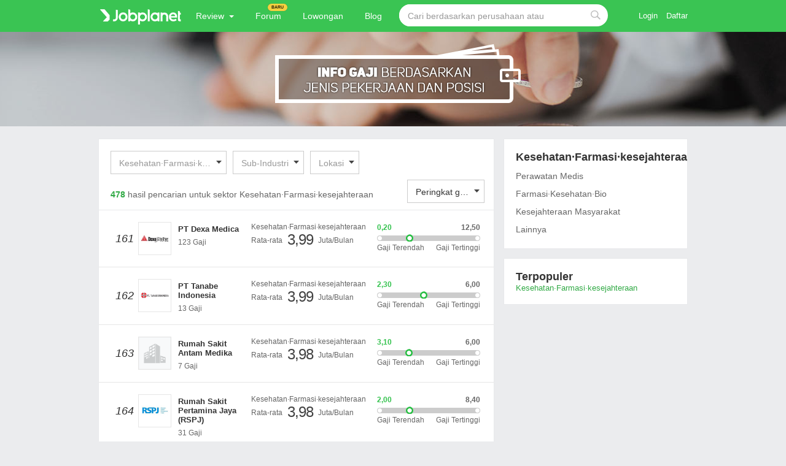

--- FILE ---
content_type: text/html; charset=utf-8
request_url: https://id.jobplanet.com/salaries/by_industry/300?page=17
body_size: 38142
content:
<!DOCTYPE html>
<!--[if lt IE 7]>
<html class="no-js lt-ie9 lt-ie8 lt-ie7 mac id-ID" lang="id">
<![endif]-->
<!--[if IE 7]>
<html class="no-js lt-ie9 lt-ie8 lt-ie7 mac id-ID" lang="id">
<![endif]-->
<!--[if IE 8]>
<html class="no-js lt-ie9 lt-ie8 mac id-ID" lang="id">
<![endif]-->
<!--[if gt IE 8]><!-->
<html class="no-js  mac id-ID" lang="id" itemscope="itemscope" itemtype="http://schema.org/Thing">
<!--<![endif]-->
<head>
  <title>Info gaji perusahaan bidang kesehatan·farmasi·kesejahteraan | Jobplanet</title>
  <meta name="viewport" content="width=1182">
  <meta name="title" content="Info gaji perusahaan bidang kesehatan·farmasi·kesejahteraan | Jobplanet" />
  <meta name="keywords" content="Info gaji perusahaan bidang kesehatan·farmasi·kesejahteraan" />
  <meta name="description" content="Kumpulan info gaji perusahaan yang bergerak di bidang kesehatan·farmasi·kesejahteraan terbaru di Jobplanet Indonesia." />
  <meta property="description" content="Kumpulan info gaji perusahaan yang bergerak di bidang kesehatan·farmasi·kesejahteraan terbaru di Jobplanet Indonesia." />
  <meta http-equiv="content-type" content="text/html; charset=UTF-8">
  <meta http-equiv="X-UA-Compatible" content="IE=edge,chrome=1">
<script type="text/javascript">window.NREUM||(NREUM={});NREUM.info={"beacon":"bam.nr-data.net","errorBeacon":"bam.nr-data.net","licenseKey":"090774e09e","applicationID":"8221416","transactionName":"clcLR0BZDV9cRU5GWF1ZF1pXRU5RQGgCWlRBWQtKbV8PV0xEFUdA","queueTime":0,"applicationTime":315,"agent":""}</script>
<script type="text/javascript">(window.NREUM||(NREUM={})).init={ajax:{deny_list:["bam.nr-data.net"]},feature_flags:["soft_nav"]};(window.NREUM||(NREUM={})).loader_config={xpid:"UgIBVlRRGwsCVlBWBgc=",licenseKey:"090774e09e",applicationID:"8221416",browserID:"8221770"};;/*! For license information please see nr-loader-full-1.308.0.min.js.LICENSE.txt */
(()=>{var e,t,r={384:(e,t,r)=>{"use strict";r.d(t,{NT:()=>a,US:()=>u,Zm:()=>o,bQ:()=>d,dV:()=>c,pV:()=>l});var n=r(6154),i=r(1863),s=r(1910);const a={beacon:"bam.nr-data.net",errorBeacon:"bam.nr-data.net"};function o(){return n.gm.NREUM||(n.gm.NREUM={}),void 0===n.gm.newrelic&&(n.gm.newrelic=n.gm.NREUM),n.gm.NREUM}function c(){let e=o();return e.o||(e.o={ST:n.gm.setTimeout,SI:n.gm.setImmediate||n.gm.setInterval,CT:n.gm.clearTimeout,XHR:n.gm.XMLHttpRequest,REQ:n.gm.Request,EV:n.gm.Event,PR:n.gm.Promise,MO:n.gm.MutationObserver,FETCH:n.gm.fetch,WS:n.gm.WebSocket},(0,s.i)(...Object.values(e.o))),e}function d(e,t){let r=o();r.initializedAgents??={},t.initializedAt={ms:(0,i.t)(),date:new Date},r.initializedAgents[e]=t}function u(e,t){o()[e]=t}function l(){return function(){let e=o();const t=e.info||{};e.info={beacon:a.beacon,errorBeacon:a.errorBeacon,...t}}(),function(){let e=o();const t=e.init||{};e.init={...t}}(),c(),function(){let e=o();const t=e.loader_config||{};e.loader_config={...t}}(),o()}},782:(e,t,r)=>{"use strict";r.d(t,{T:()=>n});const n=r(860).K7.pageViewTiming},860:(e,t,r)=>{"use strict";r.d(t,{$J:()=>u,K7:()=>c,P3:()=>d,XX:()=>i,Yy:()=>o,df:()=>s,qY:()=>n,v4:()=>a});const n="events",i="jserrors",s="browser/blobs",a="rum",o="browser/logs",c={ajax:"ajax",genericEvents:"generic_events",jserrors:i,logging:"logging",metrics:"metrics",pageAction:"page_action",pageViewEvent:"page_view_event",pageViewTiming:"page_view_timing",sessionReplay:"session_replay",sessionTrace:"session_trace",softNav:"soft_navigations",spa:"spa"},d={[c.pageViewEvent]:1,[c.pageViewTiming]:2,[c.metrics]:3,[c.jserrors]:4,[c.spa]:5,[c.ajax]:6,[c.sessionTrace]:7,[c.softNav]:8,[c.sessionReplay]:9,[c.logging]:10,[c.genericEvents]:11},u={[c.pageViewEvent]:a,[c.pageViewTiming]:n,[c.ajax]:n,[c.spa]:n,[c.softNav]:n,[c.metrics]:i,[c.jserrors]:i,[c.sessionTrace]:s,[c.sessionReplay]:s,[c.logging]:o,[c.genericEvents]:"ins"}},944:(e,t,r)=>{"use strict";r.d(t,{R:()=>i});var n=r(3241);function i(e,t){"function"==typeof console.debug&&(console.debug("New Relic Warning: https://github.com/newrelic/newrelic-browser-agent/blob/main/docs/warning-codes.md#".concat(e),t),(0,n.W)({agentIdentifier:null,drained:null,type:"data",name:"warn",feature:"warn",data:{code:e,secondary:t}}))}},993:(e,t,r)=>{"use strict";r.d(t,{A$:()=>s,ET:()=>a,TZ:()=>o,p_:()=>i});var n=r(860);const i={ERROR:"ERROR",WARN:"WARN",INFO:"INFO",DEBUG:"DEBUG",TRACE:"TRACE"},s={OFF:0,ERROR:1,WARN:2,INFO:3,DEBUG:4,TRACE:5},a="log",o=n.K7.logging},1541:(e,t,r)=>{"use strict";r.d(t,{U:()=>i,f:()=>n});const n={MFE:"MFE",BA:"BA"};function i(e,t){if(2!==t?.harvestEndpointVersion)return{};const r=t.agentRef.runtime.appMetadata.agents[0].entityGuid;return e?{"source.id":e.id,"source.name":e.name,"source.type":e.type,"parent.id":e.parent?.id||r,"parent.type":e.parent?.type||n.BA}:{"entity.guid":r,appId:t.agentRef.info.applicationID}}},1687:(e,t,r)=>{"use strict";r.d(t,{Ak:()=>d,Ze:()=>h,x3:()=>u});var n=r(3241),i=r(7836),s=r(3606),a=r(860),o=r(2646);const c={};function d(e,t){const r={staged:!1,priority:a.P3[t]||0};l(e),c[e].get(t)||c[e].set(t,r)}function u(e,t){e&&c[e]&&(c[e].get(t)&&c[e].delete(t),p(e,t,!1),c[e].size&&f(e))}function l(e){if(!e)throw new Error("agentIdentifier required");c[e]||(c[e]=new Map)}function h(e="",t="feature",r=!1){if(l(e),!e||!c[e].get(t)||r)return p(e,t);c[e].get(t).staged=!0,f(e)}function f(e){const t=Array.from(c[e]);t.every(([e,t])=>t.staged)&&(t.sort((e,t)=>e[1].priority-t[1].priority),t.forEach(([t])=>{c[e].delete(t),p(e,t)}))}function p(e,t,r=!0){const a=e?i.ee.get(e):i.ee,c=s.i.handlers;if(!a.aborted&&a.backlog&&c){if((0,n.W)({agentIdentifier:e,type:"lifecycle",name:"drain",feature:t}),r){const e=a.backlog[t],r=c[t];if(r){for(let t=0;e&&t<e.length;++t)g(e[t],r);Object.entries(r).forEach(([e,t])=>{Object.values(t||{}).forEach(t=>{t[0]?.on&&t[0]?.context()instanceof o.y&&t[0].on(e,t[1])})})}}a.isolatedBacklog||delete c[t],a.backlog[t]=null,a.emit("drain-"+t,[])}}function g(e,t){var r=e[1];Object.values(t[r]||{}).forEach(t=>{var r=e[0];if(t[0]===r){var n=t[1],i=e[3],s=e[2];n.apply(i,s)}})}},1738:(e,t,r)=>{"use strict";r.d(t,{U:()=>f,Y:()=>h});var n=r(3241),i=r(9908),s=r(1863),a=r(944),o=r(5701),c=r(3969),d=r(8362),u=r(860),l=r(4261);function h(e,t,r,s){const h=s||r;!h||h[e]&&h[e]!==d.d.prototype[e]||(h[e]=function(){(0,i.p)(c.xV,["API/"+e+"/called"],void 0,u.K7.metrics,r.ee),(0,n.W)({agentIdentifier:r.agentIdentifier,drained:!!o.B?.[r.agentIdentifier],type:"data",name:"api",feature:l.Pl+e,data:{}});try{return t.apply(this,arguments)}catch(e){(0,a.R)(23,e)}})}function f(e,t,r,n,a){const o=e.info;null===r?delete o.jsAttributes[t]:o.jsAttributes[t]=r,(a||null===r)&&(0,i.p)(l.Pl+n,[(0,s.t)(),t,r],void 0,"session",e.ee)}},1741:(e,t,r)=>{"use strict";r.d(t,{W:()=>s});var n=r(944),i=r(4261);class s{#e(e,...t){if(this[e]!==s.prototype[e])return this[e](...t);(0,n.R)(35,e)}addPageAction(e,t){return this.#e(i.hG,e,t)}register(e){return this.#e(i.eY,e)}recordCustomEvent(e,t){return this.#e(i.fF,e,t)}setPageViewName(e,t){return this.#e(i.Fw,e,t)}setCustomAttribute(e,t,r){return this.#e(i.cD,e,t,r)}noticeError(e,t){return this.#e(i.o5,e,t)}setUserId(e,t=!1){return this.#e(i.Dl,e,t)}setApplicationVersion(e){return this.#e(i.nb,e)}setErrorHandler(e){return this.#e(i.bt,e)}addRelease(e,t){return this.#e(i.k6,e,t)}log(e,t){return this.#e(i.$9,e,t)}start(){return this.#e(i.d3)}finished(e){return this.#e(i.BL,e)}recordReplay(){return this.#e(i.CH)}pauseReplay(){return this.#e(i.Tb)}addToTrace(e){return this.#e(i.U2,e)}setCurrentRouteName(e){return this.#e(i.PA,e)}interaction(e){return this.#e(i.dT,e)}wrapLogger(e,t,r){return this.#e(i.Wb,e,t,r)}measure(e,t){return this.#e(i.V1,e,t)}consent(e){return this.#e(i.Pv,e)}}},1863:(e,t,r)=>{"use strict";function n(){return Math.floor(performance.now())}r.d(t,{t:()=>n})},1910:(e,t,r)=>{"use strict";r.d(t,{i:()=>s});var n=r(944);const i=new Map;function s(...e){return e.every(e=>{if(i.has(e))return i.get(e);const t="function"==typeof e?e.toString():"",r=t.includes("[native code]"),s=t.includes("nrWrapper");return r||s||(0,n.R)(64,e?.name||t),i.set(e,r),r})}},2555:(e,t,r)=>{"use strict";r.d(t,{D:()=>o,f:()=>a});var n=r(384),i=r(8122);const s={beacon:n.NT.beacon,errorBeacon:n.NT.errorBeacon,licenseKey:void 0,applicationID:void 0,sa:void 0,queueTime:void 0,applicationTime:void 0,ttGuid:void 0,user:void 0,account:void 0,product:void 0,extra:void 0,jsAttributes:{},userAttributes:void 0,atts:void 0,transactionName:void 0,tNamePlain:void 0};function a(e){try{return!!e.licenseKey&&!!e.errorBeacon&&!!e.applicationID}catch(e){return!1}}const o=e=>(0,i.a)(e,s)},2614:(e,t,r)=>{"use strict";r.d(t,{BB:()=>a,H3:()=>n,g:()=>d,iL:()=>c,tS:()=>o,uh:()=>i,wk:()=>s});const n="NRBA",i="SESSION",s=144e5,a=18e5,o={STARTED:"session-started",PAUSE:"session-pause",RESET:"session-reset",RESUME:"session-resume",UPDATE:"session-update"},c={SAME_TAB:"same-tab",CROSS_TAB:"cross-tab"},d={OFF:0,FULL:1,ERROR:2}},2646:(e,t,r)=>{"use strict";r.d(t,{y:()=>n});class n{constructor(e){this.contextId=e}}},2843:(e,t,r)=>{"use strict";r.d(t,{G:()=>s,u:()=>i});var n=r(3878);function i(e,t=!1,r,i){(0,n.DD)("visibilitychange",function(){if(t)return void("hidden"===document.visibilityState&&e());e(document.visibilityState)},r,i)}function s(e,t,r){(0,n.sp)("pagehide",e,t,r)}},3241:(e,t,r)=>{"use strict";r.d(t,{W:()=>s});var n=r(6154);const i="newrelic";function s(e={}){try{n.gm.dispatchEvent(new CustomEvent(i,{detail:e}))}catch(e){}}},3304:(e,t,r)=>{"use strict";r.d(t,{A:()=>s});var n=r(7836);const i=()=>{const e=new WeakSet;return(t,r)=>{if("object"==typeof r&&null!==r){if(e.has(r))return;e.add(r)}return r}};function s(e){try{return JSON.stringify(e,i())??""}catch(e){try{n.ee.emit("internal-error",[e])}catch(e){}return""}}},3333:(e,t,r)=>{"use strict";r.d(t,{$v:()=>u,TZ:()=>n,Xh:()=>c,Zp:()=>i,kd:()=>d,mq:()=>o,nf:()=>a,qN:()=>s});const n=r(860).K7.genericEvents,i=["auxclick","click","copy","keydown","paste","scrollend"],s=["focus","blur"],a=4,o=1e3,c=2e3,d=["PageAction","UserAction","BrowserPerformance"],u={RESOURCES:"experimental.resources",REGISTER:"register"}},3434:(e,t,r)=>{"use strict";r.d(t,{Jt:()=>s,YM:()=>d});var n=r(7836),i=r(5607);const s="nr@original:".concat(i.W),a=50;var o=Object.prototype.hasOwnProperty,c=!1;function d(e,t){return e||(e=n.ee),r.inPlace=function(e,t,n,i,s){n||(n="");const a="-"===n.charAt(0);for(let o=0;o<t.length;o++){const c=t[o],d=e[c];l(d)||(e[c]=r(d,a?c+n:n,i,c,s))}},r.flag=s,r;function r(t,r,n,c,d){return l(t)?t:(r||(r=""),nrWrapper[s]=t,function(e,t,r){if(Object.defineProperty&&Object.keys)try{return Object.keys(e).forEach(function(r){Object.defineProperty(t,r,{get:function(){return e[r]},set:function(t){return e[r]=t,t}})}),t}catch(e){u([e],r)}for(var n in e)o.call(e,n)&&(t[n]=e[n])}(t,nrWrapper,e),nrWrapper);function nrWrapper(){var s,o,l,h;let f;try{o=this,s=[...arguments],l="function"==typeof n?n(s,o):n||{}}catch(t){u([t,"",[s,o,c],l],e)}i(r+"start",[s,o,c],l,d);const p=performance.now();let g;try{return h=t.apply(o,s),g=performance.now(),h}catch(e){throw g=performance.now(),i(r+"err",[s,o,e],l,d),f=e,f}finally{const e=g-p,t={start:p,end:g,duration:e,isLongTask:e>=a,methodName:c,thrownError:f};t.isLongTask&&i("long-task",[t,o],l,d),i(r+"end",[s,o,h],l,d)}}}function i(r,n,i,s){if(!c||t){var a=c;c=!0;try{e.emit(r,n,i,t,s)}catch(t){u([t,r,n,i],e)}c=a}}}function u(e,t){t||(t=n.ee);try{t.emit("internal-error",e)}catch(e){}}function l(e){return!(e&&"function"==typeof e&&e.apply&&!e[s])}},3606:(e,t,r)=>{"use strict";r.d(t,{i:()=>s});var n=r(9908);s.on=a;var i=s.handlers={};function s(e,t,r,s){a(s||n.d,i,e,t,r)}function a(e,t,r,i,s){s||(s="feature"),e||(e=n.d);var a=t[s]=t[s]||{};(a[r]=a[r]||[]).push([e,i])}},3738:(e,t,r)=>{"use strict";r.d(t,{He:()=>i,Kp:()=>o,Lc:()=>d,Rz:()=>u,TZ:()=>n,bD:()=>s,d3:()=>a,jx:()=>l,sl:()=>h,uP:()=>c});const n=r(860).K7.sessionTrace,i="bstResource",s="resource",a="-start",o="-end",c="fn"+a,d="fn"+o,u="pushState",l=1e3,h=3e4},3785:(e,t,r)=>{"use strict";r.d(t,{R:()=>c,b:()=>d});var n=r(9908),i=r(1863),s=r(860),a=r(3969),o=r(993);function c(e,t,r={},c=o.p_.INFO,d=!0,u,l=(0,i.t)()){(0,n.p)(a.xV,["API/logging/".concat(c.toLowerCase(),"/called")],void 0,s.K7.metrics,e),(0,n.p)(o.ET,[l,t,r,c,d,u],void 0,s.K7.logging,e)}function d(e){return"string"==typeof e&&Object.values(o.p_).some(t=>t===e.toUpperCase().trim())}},3878:(e,t,r)=>{"use strict";function n(e,t){return{capture:e,passive:!1,signal:t}}function i(e,t,r=!1,i){window.addEventListener(e,t,n(r,i))}function s(e,t,r=!1,i){document.addEventListener(e,t,n(r,i))}r.d(t,{DD:()=>s,jT:()=>n,sp:()=>i})},3969:(e,t,r)=>{"use strict";r.d(t,{TZ:()=>n,XG:()=>o,rs:()=>i,xV:()=>a,z_:()=>s});const n=r(860).K7.metrics,i="sm",s="cm",a="storeSupportabilityMetrics",o="storeEventMetrics"},4234:(e,t,r)=>{"use strict";r.d(t,{W:()=>s});var n=r(7836),i=r(1687);class s{constructor(e,t){this.agentIdentifier=e,this.ee=n.ee.get(e),this.featureName=t,this.blocked=!1}deregisterDrain(){(0,i.x3)(this.agentIdentifier,this.featureName)}}},4261:(e,t,r)=>{"use strict";r.d(t,{$9:()=>d,BL:()=>o,CH:()=>f,Dl:()=>w,Fw:()=>y,PA:()=>m,Pl:()=>n,Pv:()=>T,Tb:()=>l,U2:()=>s,V1:()=>E,Wb:()=>x,bt:()=>b,cD:()=>v,d3:()=>R,dT:()=>c,eY:()=>p,fF:()=>h,hG:()=>i,k6:()=>a,nb:()=>g,o5:()=>u});const n="api-",i="addPageAction",s="addToTrace",a="addRelease",o="finished",c="interaction",d="log",u="noticeError",l="pauseReplay",h="recordCustomEvent",f="recordReplay",p="register",g="setApplicationVersion",m="setCurrentRouteName",v="setCustomAttribute",b="setErrorHandler",y="setPageViewName",w="setUserId",R="start",x="wrapLogger",E="measure",T="consent"},5205:(e,t,r)=>{"use strict";r.d(t,{j:()=>S});var n=r(384),i=r(1741);var s=r(2555),a=r(3333);const o=e=>{if(!e||"string"!=typeof e)return!1;try{document.createDocumentFragment().querySelector(e)}catch{return!1}return!0};var c=r(2614),d=r(944),u=r(8122);const l="[data-nr-mask]",h=e=>(0,u.a)(e,(()=>{const e={feature_flags:[],experimental:{allow_registered_children:!1,resources:!1},mask_selector:"*",block_selector:"[data-nr-block]",mask_input_options:{color:!1,date:!1,"datetime-local":!1,email:!1,month:!1,number:!1,range:!1,search:!1,tel:!1,text:!1,time:!1,url:!1,week:!1,textarea:!1,select:!1,password:!0}};return{ajax:{deny_list:void 0,block_internal:!0,enabled:!0,autoStart:!0},api:{get allow_registered_children(){return e.feature_flags.includes(a.$v.REGISTER)||e.experimental.allow_registered_children},set allow_registered_children(t){e.experimental.allow_registered_children=t},duplicate_registered_data:!1},browser_consent_mode:{enabled:!1},distributed_tracing:{enabled:void 0,exclude_newrelic_header:void 0,cors_use_newrelic_header:void 0,cors_use_tracecontext_headers:void 0,allowed_origins:void 0},get feature_flags(){return e.feature_flags},set feature_flags(t){e.feature_flags=t},generic_events:{enabled:!0,autoStart:!0},harvest:{interval:30},jserrors:{enabled:!0,autoStart:!0},logging:{enabled:!0,autoStart:!0},metrics:{enabled:!0,autoStart:!0},obfuscate:void 0,page_action:{enabled:!0},page_view_event:{enabled:!0,autoStart:!0},page_view_timing:{enabled:!0,autoStart:!0},performance:{capture_marks:!1,capture_measures:!1,capture_detail:!0,resources:{get enabled(){return e.feature_flags.includes(a.$v.RESOURCES)||e.experimental.resources},set enabled(t){e.experimental.resources=t},asset_types:[],first_party_domains:[],ignore_newrelic:!0}},privacy:{cookies_enabled:!0},proxy:{assets:void 0,beacon:void 0},session:{expiresMs:c.wk,inactiveMs:c.BB},session_replay:{autoStart:!0,enabled:!1,preload:!1,sampling_rate:10,error_sampling_rate:100,collect_fonts:!1,inline_images:!1,fix_stylesheets:!0,mask_all_inputs:!0,get mask_text_selector(){return e.mask_selector},set mask_text_selector(t){o(t)?e.mask_selector="".concat(t,",").concat(l):""===t||null===t?e.mask_selector=l:(0,d.R)(5,t)},get block_class(){return"nr-block"},get ignore_class(){return"nr-ignore"},get mask_text_class(){return"nr-mask"},get block_selector(){return e.block_selector},set block_selector(t){o(t)?e.block_selector+=",".concat(t):""!==t&&(0,d.R)(6,t)},get mask_input_options(){return e.mask_input_options},set mask_input_options(t){t&&"object"==typeof t?e.mask_input_options={...t,password:!0}:(0,d.R)(7,t)}},session_trace:{enabled:!0,autoStart:!0},soft_navigations:{enabled:!0,autoStart:!0},spa:{enabled:!0,autoStart:!0},ssl:void 0,user_actions:{enabled:!0,elementAttributes:["id","className","tagName","type"]}}})());var f=r(6154),p=r(9324);let g=0;const m={buildEnv:p.F3,distMethod:p.Xs,version:p.xv,originTime:f.WN},v={consented:!1},b={appMetadata:{},get consented(){return this.session?.state?.consent||v.consented},set consented(e){v.consented=e},customTransaction:void 0,denyList:void 0,disabled:!1,harvester:void 0,isolatedBacklog:!1,isRecording:!1,loaderType:void 0,maxBytes:3e4,obfuscator:void 0,onerror:void 0,ptid:void 0,releaseIds:{},session:void 0,timeKeeper:void 0,registeredEntities:[],jsAttributesMetadata:{bytes:0},get harvestCount(){return++g}},y=e=>{const t=(0,u.a)(e,b),r=Object.keys(m).reduce((e,t)=>(e[t]={value:m[t],writable:!1,configurable:!0,enumerable:!0},e),{});return Object.defineProperties(t,r)};var w=r(5701);const R=e=>{const t=e.startsWith("http");e+="/",r.p=t?e:"https://"+e};var x=r(7836),E=r(3241);const T={accountID:void 0,trustKey:void 0,agentID:void 0,licenseKey:void 0,applicationID:void 0,xpid:void 0},A=e=>(0,u.a)(e,T),_=new Set;function S(e,t={},r,a){let{init:o,info:c,loader_config:d,runtime:u={},exposed:l=!0}=t;if(!c){const e=(0,n.pV)();o=e.init,c=e.info,d=e.loader_config}e.init=h(o||{}),e.loader_config=A(d||{}),c.jsAttributes??={},f.bv&&(c.jsAttributes.isWorker=!0),e.info=(0,s.D)(c);const p=e.init,g=[c.beacon,c.errorBeacon];_.has(e.agentIdentifier)||(p.proxy.assets&&(R(p.proxy.assets),g.push(p.proxy.assets)),p.proxy.beacon&&g.push(p.proxy.beacon),e.beacons=[...g],function(e){const t=(0,n.pV)();Object.getOwnPropertyNames(i.W.prototype).forEach(r=>{const n=i.W.prototype[r];if("function"!=typeof n||"constructor"===n)return;let s=t[r];e[r]&&!1!==e.exposed&&"micro-agent"!==e.runtime?.loaderType&&(t[r]=(...t)=>{const n=e[r](...t);return s?s(...t):n})})}(e),(0,n.US)("activatedFeatures",w.B)),u.denyList=[...p.ajax.deny_list||[],...p.ajax.block_internal?g:[]],u.ptid=e.agentIdentifier,u.loaderType=r,e.runtime=y(u),_.has(e.agentIdentifier)||(e.ee=x.ee.get(e.agentIdentifier),e.exposed=l,(0,E.W)({agentIdentifier:e.agentIdentifier,drained:!!w.B?.[e.agentIdentifier],type:"lifecycle",name:"initialize",feature:void 0,data:e.config})),_.add(e.agentIdentifier)}},5270:(e,t,r)=>{"use strict";r.d(t,{Aw:()=>a,SR:()=>s,rF:()=>o});var n=r(384),i=r(7767);function s(e){return!!(0,n.dV)().o.MO&&(0,i.V)(e)&&!0===e?.session_trace.enabled}function a(e){return!0===e?.session_replay.preload&&s(e)}function o(e,t){try{if("string"==typeof t?.type){if("password"===t.type.toLowerCase())return"*".repeat(e?.length||0);if(void 0!==t?.dataset?.nrUnmask||t?.classList?.contains("nr-unmask"))return e}}catch(e){}return"string"==typeof e?e.replace(/[\S]/g,"*"):"*".repeat(e?.length||0)}},5289:(e,t,r)=>{"use strict";r.d(t,{GG:()=>a,Qr:()=>c,sB:()=>o});var n=r(3878),i=r(6389);function s(){return"undefined"==typeof document||"complete"===document.readyState}function a(e,t){if(s())return e();const r=(0,i.J)(e),a=setInterval(()=>{s()&&(clearInterval(a),r())},500);(0,n.sp)("load",r,t)}function o(e){if(s())return e();(0,n.DD)("DOMContentLoaded",e)}function c(e){if(s())return e();(0,n.sp)("popstate",e)}},5607:(e,t,r)=>{"use strict";r.d(t,{W:()=>n});const n=(0,r(9566).bz)()},5701:(e,t,r)=>{"use strict";r.d(t,{B:()=>s,t:()=>a});var n=r(3241);const i=new Set,s={};function a(e,t){const r=t.agentIdentifier;s[r]??={},e&&"object"==typeof e&&(i.has(r)||(t.ee.emit("rumresp",[e]),s[r]=e,i.add(r),(0,n.W)({agentIdentifier:r,loaded:!0,drained:!0,type:"lifecycle",name:"load",feature:void 0,data:e})))}},6154:(e,t,r)=>{"use strict";r.d(t,{OF:()=>d,RI:()=>i,WN:()=>h,bv:()=>s,eN:()=>f,gm:()=>a,lR:()=>l,m:()=>c,mw:()=>o,sb:()=>u});var n=r(1863);const i="undefined"!=typeof window&&!!window.document,s="undefined"!=typeof WorkerGlobalScope&&("undefined"!=typeof self&&self instanceof WorkerGlobalScope&&self.navigator instanceof WorkerNavigator||"undefined"!=typeof globalThis&&globalThis instanceof WorkerGlobalScope&&globalThis.navigator instanceof WorkerNavigator),a=i?window:"undefined"!=typeof WorkerGlobalScope&&("undefined"!=typeof self&&self instanceof WorkerGlobalScope&&self||"undefined"!=typeof globalThis&&globalThis instanceof WorkerGlobalScope&&globalThis),o=Boolean("hidden"===a?.document?.visibilityState),c=""+a?.location,d=/iPad|iPhone|iPod/.test(a.navigator?.userAgent),u=d&&"undefined"==typeof SharedWorker,l=(()=>{const e=a.navigator?.userAgent?.match(/Firefox[/\s](\d+\.\d+)/);return Array.isArray(e)&&e.length>=2?+e[1]:0})(),h=Date.now()-(0,n.t)(),f=()=>"undefined"!=typeof PerformanceNavigationTiming&&a?.performance?.getEntriesByType("navigation")?.[0]?.responseStart},6344:(e,t,r)=>{"use strict";r.d(t,{BB:()=>u,Qb:()=>l,TZ:()=>i,Ug:()=>a,Vh:()=>s,_s:()=>o,bc:()=>d,yP:()=>c});var n=r(2614);const i=r(860).K7.sessionReplay,s="errorDuringReplay",a=.12,o={DomContentLoaded:0,Load:1,FullSnapshot:2,IncrementalSnapshot:3,Meta:4,Custom:5},c={[n.g.ERROR]:15e3,[n.g.FULL]:3e5,[n.g.OFF]:0},d={RESET:{message:"Session was reset",sm:"Reset"},IMPORT:{message:"Recorder failed to import",sm:"Import"},TOO_MANY:{message:"429: Too Many Requests",sm:"Too-Many"},TOO_BIG:{message:"Payload was too large",sm:"Too-Big"},CROSS_TAB:{message:"Session Entity was set to OFF on another tab",sm:"Cross-Tab"},ENTITLEMENTS:{message:"Session Replay is not allowed and will not be started",sm:"Entitlement"}},u=5e3,l={API:"api",RESUME:"resume",SWITCH_TO_FULL:"switchToFull",INITIALIZE:"initialize",PRELOAD:"preload"}},6389:(e,t,r)=>{"use strict";function n(e,t=500,r={}){const n=r?.leading||!1;let i;return(...r)=>{n&&void 0===i&&(e.apply(this,r),i=setTimeout(()=>{i=clearTimeout(i)},t)),n||(clearTimeout(i),i=setTimeout(()=>{e.apply(this,r)},t))}}function i(e){let t=!1;return(...r)=>{t||(t=!0,e.apply(this,r))}}r.d(t,{J:()=>i,s:()=>n})},6630:(e,t,r)=>{"use strict";r.d(t,{T:()=>n});const n=r(860).K7.pageViewEvent},6774:(e,t,r)=>{"use strict";r.d(t,{T:()=>n});const n=r(860).K7.jserrors},7295:(e,t,r)=>{"use strict";r.d(t,{Xv:()=>a,gX:()=>i,iW:()=>s});var n=[];function i(e){if(!e||s(e))return!1;if(0===n.length)return!0;if("*"===n[0].hostname)return!1;for(var t=0;t<n.length;t++){var r=n[t];if(r.hostname.test(e.hostname)&&r.pathname.test(e.pathname))return!1}return!0}function s(e){return void 0===e.hostname}function a(e){if(n=[],e&&e.length)for(var t=0;t<e.length;t++){let r=e[t];if(!r)continue;if("*"===r)return void(n=[{hostname:"*"}]);0===r.indexOf("http://")?r=r.substring(7):0===r.indexOf("https://")&&(r=r.substring(8));const i=r.indexOf("/");let s,a;i>0?(s=r.substring(0,i),a=r.substring(i)):(s=r,a="*");let[c]=s.split(":");n.push({hostname:o(c),pathname:o(a,!0)})}}function o(e,t=!1){const r=e.replace(/[.+?^${}()|[\]\\]/g,e=>"\\"+e).replace(/\*/g,".*?");return new RegExp((t?"^":"")+r+"$")}},7485:(e,t,r)=>{"use strict";r.d(t,{D:()=>i});var n=r(6154);function i(e){if(0===(e||"").indexOf("data:"))return{protocol:"data"};try{const t=new URL(e,location.href),r={port:t.port,hostname:t.hostname,pathname:t.pathname,search:t.search,protocol:t.protocol.slice(0,t.protocol.indexOf(":")),sameOrigin:t.protocol===n.gm?.location?.protocol&&t.host===n.gm?.location?.host};return r.port&&""!==r.port||("http:"===t.protocol&&(r.port="80"),"https:"===t.protocol&&(r.port="443")),r.pathname&&""!==r.pathname?r.pathname.startsWith("/")||(r.pathname="/".concat(r.pathname)):r.pathname="/",r}catch(e){return{}}}},7699:(e,t,r)=>{"use strict";r.d(t,{It:()=>s,KC:()=>o,No:()=>i,qh:()=>a});var n=r(860);const i=16e3,s=1e6,a="SESSION_ERROR",o={[n.K7.logging]:!0,[n.K7.genericEvents]:!1,[n.K7.jserrors]:!1,[n.K7.ajax]:!1}},7767:(e,t,r)=>{"use strict";r.d(t,{V:()=>i});var n=r(6154);const i=e=>n.RI&&!0===e?.privacy.cookies_enabled},7836:(e,t,r)=>{"use strict";r.d(t,{P:()=>o,ee:()=>c});var n=r(384),i=r(8990),s=r(2646),a=r(5607);const o="nr@context:".concat(a.W),c=function e(t,r){var n={},a={},u={},l=!1;try{l=16===r.length&&d.initializedAgents?.[r]?.runtime.isolatedBacklog}catch(e){}var h={on:p,addEventListener:p,removeEventListener:function(e,t){var r=n[e];if(!r)return;for(var i=0;i<r.length;i++)r[i]===t&&r.splice(i,1)},emit:function(e,r,n,i,s){!1!==s&&(s=!0);if(c.aborted&&!i)return;t&&s&&t.emit(e,r,n);var o=f(n);g(e).forEach(e=>{e.apply(o,r)});var d=v()[a[e]];d&&d.push([h,e,r,o]);return o},get:m,listeners:g,context:f,buffer:function(e,t){const r=v();if(t=t||"feature",h.aborted)return;Object.entries(e||{}).forEach(([e,n])=>{a[n]=t,t in r||(r[t]=[])})},abort:function(){h._aborted=!0,Object.keys(h.backlog).forEach(e=>{delete h.backlog[e]})},isBuffering:function(e){return!!v()[a[e]]},debugId:r,backlog:l?{}:t&&"object"==typeof t.backlog?t.backlog:{},isolatedBacklog:l};return Object.defineProperty(h,"aborted",{get:()=>{let e=h._aborted||!1;return e||(t&&(e=t.aborted),e)}}),h;function f(e){return e&&e instanceof s.y?e:e?(0,i.I)(e,o,()=>new s.y(o)):new s.y(o)}function p(e,t){n[e]=g(e).concat(t)}function g(e){return n[e]||[]}function m(t){return u[t]=u[t]||e(h,t)}function v(){return h.backlog}}(void 0,"globalEE"),d=(0,n.Zm)();d.ee||(d.ee=c)},8122:(e,t,r)=>{"use strict";r.d(t,{a:()=>i});var n=r(944);function i(e,t){try{if(!e||"object"!=typeof e)return(0,n.R)(3);if(!t||"object"!=typeof t)return(0,n.R)(4);const r=Object.create(Object.getPrototypeOf(t),Object.getOwnPropertyDescriptors(t)),s=0===Object.keys(r).length?e:r;for(let a in s)if(void 0!==e[a])try{if(null===e[a]){r[a]=null;continue}Array.isArray(e[a])&&Array.isArray(t[a])?r[a]=Array.from(new Set([...e[a],...t[a]])):"object"==typeof e[a]&&"object"==typeof t[a]?r[a]=i(e[a],t[a]):r[a]=e[a]}catch(e){r[a]||(0,n.R)(1,e)}return r}catch(e){(0,n.R)(2,e)}}},8139:(e,t,r)=>{"use strict";r.d(t,{u:()=>h});var n=r(7836),i=r(3434),s=r(8990),a=r(6154);const o={},c=a.gm.XMLHttpRequest,d="addEventListener",u="removeEventListener",l="nr@wrapped:".concat(n.P);function h(e){var t=function(e){return(e||n.ee).get("events")}(e);if(o[t.debugId]++)return t;o[t.debugId]=1;var r=(0,i.YM)(t,!0);function h(e){r.inPlace(e,[d,u],"-",p)}function p(e,t){return e[1]}return"getPrototypeOf"in Object&&(a.RI&&f(document,h),c&&f(c.prototype,h),f(a.gm,h)),t.on(d+"-start",function(e,t){var n=e[1];if(null!==n&&("function"==typeof n||"object"==typeof n)&&"newrelic"!==e[0]){var i=(0,s.I)(n,l,function(){var e={object:function(){if("function"!=typeof n.handleEvent)return;return n.handleEvent.apply(n,arguments)},function:n}[typeof n];return e?r(e,"fn-",null,e.name||"anonymous"):n});this.wrapped=e[1]=i}}),t.on(u+"-start",function(e){e[1]=this.wrapped||e[1]}),t}function f(e,t,...r){let n=e;for(;"object"==typeof n&&!Object.prototype.hasOwnProperty.call(n,d);)n=Object.getPrototypeOf(n);n&&t(n,...r)}},8362:(e,t,r)=>{"use strict";r.d(t,{d:()=>s});var n=r(9566),i=r(1741);class s extends i.W{agentIdentifier=(0,n.LA)(16)}},8374:(e,t,r)=>{r.nc=(()=>{try{return document?.currentScript?.nonce}catch(e){}return""})()},8990:(e,t,r)=>{"use strict";r.d(t,{I:()=>i});var n=Object.prototype.hasOwnProperty;function i(e,t,r){if(n.call(e,t))return e[t];var i=r();if(Object.defineProperty&&Object.keys)try{return Object.defineProperty(e,t,{value:i,writable:!0,enumerable:!1}),i}catch(e){}return e[t]=i,i}},9119:(e,t,r)=>{"use strict";r.d(t,{L:()=>s});var n=/([^?#]*)[^#]*(#[^?]*|$).*/,i=/([^?#]*)().*/;function s(e,t){return e?e.replace(t?n:i,"$1$2"):e}},9300:(e,t,r)=>{"use strict";r.d(t,{T:()=>n});const n=r(860).K7.ajax},9324:(e,t,r)=>{"use strict";r.d(t,{AJ:()=>a,F3:()=>i,Xs:()=>s,Yq:()=>o,xv:()=>n});const n="1.308.0",i="PROD",s="CDN",a="@newrelic/rrweb",o="1.0.1"},9566:(e,t,r)=>{"use strict";r.d(t,{LA:()=>o,ZF:()=>c,bz:()=>a,el:()=>d});var n=r(6154);const i="xxxxxxxx-xxxx-4xxx-yxxx-xxxxxxxxxxxx";function s(e,t){return e?15&e[t]:16*Math.random()|0}function a(){const e=n.gm?.crypto||n.gm?.msCrypto;let t,r=0;return e&&e.getRandomValues&&(t=e.getRandomValues(new Uint8Array(30))),i.split("").map(e=>"x"===e?s(t,r++).toString(16):"y"===e?(3&s()|8).toString(16):e).join("")}function o(e){const t=n.gm?.crypto||n.gm?.msCrypto;let r,i=0;t&&t.getRandomValues&&(r=t.getRandomValues(new Uint8Array(e)));const a=[];for(var o=0;o<e;o++)a.push(s(r,i++).toString(16));return a.join("")}function c(){return o(16)}function d(){return o(32)}},9908:(e,t,r)=>{"use strict";r.d(t,{d:()=>n,p:()=>i});var n=r(7836).ee.get("handle");function i(e,t,r,i,s){s?(s.buffer([e],i),s.emit(e,t,r)):(n.buffer([e],i),n.emit(e,t,r))}}},n={};function i(e){var t=n[e];if(void 0!==t)return t.exports;var s=n[e]={exports:{}};return r[e](s,s.exports,i),s.exports}i.m=r,i.d=(e,t)=>{for(var r in t)i.o(t,r)&&!i.o(e,r)&&Object.defineProperty(e,r,{enumerable:!0,get:t[r]})},i.f={},i.e=e=>Promise.all(Object.keys(i.f).reduce((t,r)=>(i.f[r](e,t),t),[])),i.u=e=>({95:"nr-full-compressor",222:"nr-full-recorder",891:"nr-full"}[e]+"-1.308.0.min.js"),i.o=(e,t)=>Object.prototype.hasOwnProperty.call(e,t),e={},t="NRBA-1.308.0.PROD:",i.l=(r,n,s,a)=>{if(e[r])e[r].push(n);else{var o,c;if(void 0!==s)for(var d=document.getElementsByTagName("script"),u=0;u<d.length;u++){var l=d[u];if(l.getAttribute("src")==r||l.getAttribute("data-webpack")==t+s){o=l;break}}if(!o){c=!0;var h={891:"sha512-fcveNDcpRQS9OweGhN4uJe88Qmg+EVyH6j/wngwL2Le0m7LYyz7q+JDx7KBxsdDF4TaPVsSmHg12T3pHwdLa7w==",222:"sha512-O8ZzdvgB4fRyt7k2Qrr4STpR+tCA2mcQEig6/dP3rRy9uEx1CTKQ6cQ7Src0361y7xS434ua+zIPo265ZpjlEg==",95:"sha512-jDWejat/6/UDex/9XjYoPPmpMPuEvBCSuCg/0tnihjbn5bh9mP3An0NzFV9T5Tc+3kKhaXaZA8UIKPAanD2+Gw=="};(o=document.createElement("script")).charset="utf-8",i.nc&&o.setAttribute("nonce",i.nc),o.setAttribute("data-webpack",t+s),o.src=r,0!==o.src.indexOf(window.location.origin+"/")&&(o.crossOrigin="anonymous"),h[a]&&(o.integrity=h[a])}e[r]=[n];var f=(t,n)=>{o.onerror=o.onload=null,clearTimeout(p);var i=e[r];if(delete e[r],o.parentNode&&o.parentNode.removeChild(o),i&&i.forEach(e=>e(n)),t)return t(n)},p=setTimeout(f.bind(null,void 0,{type:"timeout",target:o}),12e4);o.onerror=f.bind(null,o.onerror),o.onload=f.bind(null,o.onload),c&&document.head.appendChild(o)}},i.r=e=>{"undefined"!=typeof Symbol&&Symbol.toStringTag&&Object.defineProperty(e,Symbol.toStringTag,{value:"Module"}),Object.defineProperty(e,"__esModule",{value:!0})},i.p="https://js-agent.newrelic.com/",(()=>{var e={85:0,959:0};i.f.j=(t,r)=>{var n=i.o(e,t)?e[t]:void 0;if(0!==n)if(n)r.push(n[2]);else{var s=new Promise((r,i)=>n=e[t]=[r,i]);r.push(n[2]=s);var a=i.p+i.u(t),o=new Error;i.l(a,r=>{if(i.o(e,t)&&(0!==(n=e[t])&&(e[t]=void 0),n)){var s=r&&("load"===r.type?"missing":r.type),a=r&&r.target&&r.target.src;o.message="Loading chunk "+t+" failed: ("+s+": "+a+")",o.name="ChunkLoadError",o.type=s,o.request=a,n[1](o)}},"chunk-"+t,t)}};var t=(t,r)=>{var n,s,[a,o,c]=r,d=0;if(a.some(t=>0!==e[t])){for(n in o)i.o(o,n)&&(i.m[n]=o[n]);if(c)c(i)}for(t&&t(r);d<a.length;d++)s=a[d],i.o(e,s)&&e[s]&&e[s][0](),e[s]=0},r=self["webpackChunk:NRBA-1.308.0.PROD"]=self["webpackChunk:NRBA-1.308.0.PROD"]||[];r.forEach(t.bind(null,0)),r.push=t.bind(null,r.push.bind(r))})(),(()=>{"use strict";i(8374);var e=i(8362),t=i(860);const r=Object.values(t.K7);var n=i(5205);var s=i(9908),a=i(1863),o=i(4261),c=i(1738);var d=i(1687),u=i(4234),l=i(5289),h=i(6154),f=i(944),p=i(5270),g=i(7767),m=i(6389),v=i(7699);class b extends u.W{constructor(e,t){super(e.agentIdentifier,t),this.agentRef=e,this.abortHandler=void 0,this.featAggregate=void 0,this.loadedSuccessfully=void 0,this.onAggregateImported=new Promise(e=>{this.loadedSuccessfully=e}),this.deferred=Promise.resolve(),!1===e.init[this.featureName].autoStart?this.deferred=new Promise((t,r)=>{this.ee.on("manual-start-all",(0,m.J)(()=>{(0,d.Ak)(e.agentIdentifier,this.featureName),t()}))}):(0,d.Ak)(e.agentIdentifier,t)}importAggregator(e,t,r={}){if(this.featAggregate)return;const n=async()=>{let n;await this.deferred;try{if((0,g.V)(e.init)){const{setupAgentSession:t}=await i.e(891).then(i.bind(i,8766));n=t(e)}}catch(e){(0,f.R)(20,e),this.ee.emit("internal-error",[e]),(0,s.p)(v.qh,[e],void 0,this.featureName,this.ee)}try{if(!this.#t(this.featureName,n,e.init))return(0,d.Ze)(this.agentIdentifier,this.featureName),void this.loadedSuccessfully(!1);const{Aggregate:i}=await t();this.featAggregate=new i(e,r),e.runtime.harvester.initializedAggregates.push(this.featAggregate),this.loadedSuccessfully(!0)}catch(e){(0,f.R)(34,e),this.abortHandler?.(),(0,d.Ze)(this.agentIdentifier,this.featureName,!0),this.loadedSuccessfully(!1),this.ee&&this.ee.abort()}};h.RI?(0,l.GG)(()=>n(),!0):n()}#t(e,r,n){if(this.blocked)return!1;switch(e){case t.K7.sessionReplay:return(0,p.SR)(n)&&!!r;case t.K7.sessionTrace:return!!r;default:return!0}}}var y=i(6630),w=i(2614),R=i(3241);class x extends b{static featureName=y.T;constructor(e){var t;super(e,y.T),this.setupInspectionEvents(e.agentIdentifier),t=e,(0,c.Y)(o.Fw,function(e,r){"string"==typeof e&&("/"!==e.charAt(0)&&(e="/"+e),t.runtime.customTransaction=(r||"http://custom.transaction")+e,(0,s.p)(o.Pl+o.Fw,[(0,a.t)()],void 0,void 0,t.ee))},t),this.importAggregator(e,()=>i.e(891).then(i.bind(i,3718)))}setupInspectionEvents(e){const t=(t,r)=>{t&&(0,R.W)({agentIdentifier:e,timeStamp:t.timeStamp,loaded:"complete"===t.target.readyState,type:"window",name:r,data:t.target.location+""})};(0,l.sB)(e=>{t(e,"DOMContentLoaded")}),(0,l.GG)(e=>{t(e,"load")}),(0,l.Qr)(e=>{t(e,"navigate")}),this.ee.on(w.tS.UPDATE,(t,r)=>{(0,R.W)({agentIdentifier:e,type:"lifecycle",name:"session",data:r})})}}var E=i(384);class T extends e.d{constructor(e){var t;(super(),h.gm)?(this.features={},(0,E.bQ)(this.agentIdentifier,this),this.desiredFeatures=new Set(e.features||[]),this.desiredFeatures.add(x),(0,n.j)(this,e,e.loaderType||"agent"),t=this,(0,c.Y)(o.cD,function(e,r,n=!1){if("string"==typeof e){if(["string","number","boolean"].includes(typeof r)||null===r)return(0,c.U)(t,e,r,o.cD,n);(0,f.R)(40,typeof r)}else(0,f.R)(39,typeof e)},t),function(e){(0,c.Y)(o.Dl,function(t,r=!1){if("string"!=typeof t&&null!==t)return void(0,f.R)(41,typeof t);const n=e.info.jsAttributes["enduser.id"];r&&null!=n&&n!==t?(0,s.p)(o.Pl+"setUserIdAndResetSession",[t],void 0,"session",e.ee):(0,c.U)(e,"enduser.id",t,o.Dl,!0)},e)}(this),function(e){(0,c.Y)(o.nb,function(t){if("string"==typeof t||null===t)return(0,c.U)(e,"application.version",t,o.nb,!1);(0,f.R)(42,typeof t)},e)}(this),function(e){(0,c.Y)(o.d3,function(){e.ee.emit("manual-start-all")},e)}(this),function(e){(0,c.Y)(o.Pv,function(t=!0){if("boolean"==typeof t){if((0,s.p)(o.Pl+o.Pv,[t],void 0,"session",e.ee),e.runtime.consented=t,t){const t=e.features.page_view_event;t.onAggregateImported.then(e=>{const r=t.featAggregate;e&&!r.sentRum&&r.sendRum()})}}else(0,f.R)(65,typeof t)},e)}(this),this.run()):(0,f.R)(21)}get config(){return{info:this.info,init:this.init,loader_config:this.loader_config,runtime:this.runtime}}get api(){return this}run(){try{const e=function(e){const t={};return r.forEach(r=>{t[r]=!!e[r]?.enabled}),t}(this.init),n=[...this.desiredFeatures];n.sort((e,r)=>t.P3[e.featureName]-t.P3[r.featureName]),n.forEach(r=>{if(!e[r.featureName]&&r.featureName!==t.K7.pageViewEvent)return;if(r.featureName===t.K7.spa)return void(0,f.R)(67);const n=function(e){switch(e){case t.K7.ajax:return[t.K7.jserrors];case t.K7.sessionTrace:return[t.K7.ajax,t.K7.pageViewEvent];case t.K7.sessionReplay:return[t.K7.sessionTrace];case t.K7.pageViewTiming:return[t.K7.pageViewEvent];default:return[]}}(r.featureName).filter(e=>!(e in this.features));n.length>0&&(0,f.R)(36,{targetFeature:r.featureName,missingDependencies:n}),this.features[r.featureName]=new r(this)})}catch(e){(0,f.R)(22,e);for(const e in this.features)this.features[e].abortHandler?.();const t=(0,E.Zm)();delete t.initializedAgents[this.agentIdentifier]?.features,delete this.sharedAggregator;return t.ee.get(this.agentIdentifier).abort(),!1}}}var A=i(2843),_=i(782);class S extends b{static featureName=_.T;constructor(e){super(e,_.T),h.RI&&((0,A.u)(()=>(0,s.p)("docHidden",[(0,a.t)()],void 0,_.T,this.ee),!0),(0,A.G)(()=>(0,s.p)("winPagehide",[(0,a.t)()],void 0,_.T,this.ee)),this.importAggregator(e,()=>i.e(891).then(i.bind(i,9018))))}}var O=i(3969);class I extends b{static featureName=O.TZ;constructor(e){super(e,O.TZ),h.RI&&document.addEventListener("securitypolicyviolation",e=>{(0,s.p)(O.xV,["Generic/CSPViolation/Detected"],void 0,this.featureName,this.ee)}),this.importAggregator(e,()=>i.e(891).then(i.bind(i,6555)))}}var P=i(6774),k=i(3878),N=i(3304);class D{constructor(e,t,r,n,i){this.name="UncaughtError",this.message="string"==typeof e?e:(0,N.A)(e),this.sourceURL=t,this.line=r,this.column=n,this.__newrelic=i}}function j(e){return M(e)?e:new D(void 0!==e?.message?e.message:e,e?.filename||e?.sourceURL,e?.lineno||e?.line,e?.colno||e?.col,e?.__newrelic,e?.cause)}function C(e){const t="Unhandled Promise Rejection: ";if(!e?.reason)return;if(M(e.reason)){try{e.reason.message.startsWith(t)||(e.reason.message=t+e.reason.message)}catch(e){}return j(e.reason)}const r=j(e.reason);return(r.message||"").startsWith(t)||(r.message=t+r.message),r}function L(e){if(e.error instanceof SyntaxError&&!/:\d+$/.test(e.error.stack?.trim())){const t=new D(e.message,e.filename,e.lineno,e.colno,e.error.__newrelic,e.cause);return t.name=SyntaxError.name,t}return M(e.error)?e.error:j(e)}function M(e){return e instanceof Error&&!!e.stack}function B(e,r,n,i,o=(0,a.t)()){"string"==typeof e&&(e=new Error(e)),(0,s.p)("err",[e,o,!1,r,n.runtime.isRecording,void 0,i],void 0,t.K7.jserrors,n.ee),(0,s.p)("uaErr",[],void 0,t.K7.genericEvents,n.ee)}var H=i(1541),K=i(993),W=i(3785);function U(e,{customAttributes:t={},level:r=K.p_.INFO}={},n,i,s=(0,a.t)()){(0,W.R)(n.ee,e,t,r,!1,i,s)}function F(e,r,n,i,c=(0,a.t)()){(0,s.p)(o.Pl+o.hG,[c,e,r,i],void 0,t.K7.genericEvents,n.ee)}function V(e,r,n,i,c=(0,a.t)()){const{start:d,end:u,customAttributes:l}=r||{},h={customAttributes:l||{}};if("object"!=typeof h.customAttributes||"string"!=typeof e||0===e.length)return void(0,f.R)(57);const p=(e,t)=>null==e?t:"number"==typeof e?e:e instanceof PerformanceMark?e.startTime:Number.NaN;if(h.start=p(d,0),h.end=p(u,c),Number.isNaN(h.start)||Number.isNaN(h.end))(0,f.R)(57);else{if(h.duration=h.end-h.start,!(h.duration<0))return(0,s.p)(o.Pl+o.V1,[h,e,i],void 0,t.K7.genericEvents,n.ee),h;(0,f.R)(58)}}function z(e,r={},n,i,c=(0,a.t)()){(0,s.p)(o.Pl+o.fF,[c,e,r,i],void 0,t.K7.genericEvents,n.ee)}function G(e){(0,c.Y)(o.eY,function(t){return Y(e,t)},e)}function Y(e,r,n){(0,f.R)(54,"newrelic.register"),r||={},r.type=H.f.MFE,r.licenseKey||=e.info.licenseKey,r.blocked=!1,r.parent=n||{},Array.isArray(r.tags)||(r.tags=[]);const i={};r.tags.forEach(e=>{"name"!==e&&"id"!==e&&(i["source.".concat(e)]=!0)}),r.isolated??=!0;let o=()=>{};const c=e.runtime.registeredEntities;if(!r.isolated){const e=c.find(({metadata:{target:{id:e}}})=>e===r.id&&!r.isolated);if(e)return e}const d=e=>{r.blocked=!0,o=e};function u(e){return"string"==typeof e&&!!e.trim()&&e.trim().length<501||"number"==typeof e}e.init.api.allow_registered_children||d((0,m.J)(()=>(0,f.R)(55))),u(r.id)&&u(r.name)||d((0,m.J)(()=>(0,f.R)(48,r)));const l={addPageAction:(t,n={})=>g(F,[t,{...i,...n},e],r),deregister:()=>{d((0,m.J)(()=>(0,f.R)(68)))},log:(t,n={})=>g(U,[t,{...n,customAttributes:{...i,...n.customAttributes||{}}},e],r),measure:(t,n={})=>g(V,[t,{...n,customAttributes:{...i,...n.customAttributes||{}}},e],r),noticeError:(t,n={})=>g(B,[t,{...i,...n},e],r),register:(t={})=>g(Y,[e,t],l.metadata.target),recordCustomEvent:(t,n={})=>g(z,[t,{...i,...n},e],r),setApplicationVersion:e=>p("application.version",e),setCustomAttribute:(e,t)=>p(e,t),setUserId:e=>p("enduser.id",e),metadata:{customAttributes:i,target:r}},h=()=>(r.blocked&&o(),r.blocked);h()||c.push(l);const p=(e,t)=>{h()||(i[e]=t)},g=(r,n,i)=>{if(h())return;const o=(0,a.t)();(0,s.p)(O.xV,["API/register/".concat(r.name,"/called")],void 0,t.K7.metrics,e.ee);try{if(e.init.api.duplicate_registered_data&&"register"!==r.name){let e=n;if(n[1]instanceof Object){const t={"child.id":i.id,"child.type":i.type};e="customAttributes"in n[1]?[n[0],{...n[1],customAttributes:{...n[1].customAttributes,...t}},...n.slice(2)]:[n[0],{...n[1],...t},...n.slice(2)]}r(...e,void 0,o)}return r(...n,i,o)}catch(e){(0,f.R)(50,e)}};return l}class q extends b{static featureName=P.T;constructor(e){var t;super(e,P.T),t=e,(0,c.Y)(o.o5,(e,r)=>B(e,r,t),t),function(e){(0,c.Y)(o.bt,function(t){e.runtime.onerror=t},e)}(e),function(e){let t=0;(0,c.Y)(o.k6,function(e,r){++t>10||(this.runtime.releaseIds[e.slice(-200)]=(""+r).slice(-200))},e)}(e),G(e);try{this.removeOnAbort=new AbortController}catch(e){}this.ee.on("internal-error",(t,r)=>{this.abortHandler&&(0,s.p)("ierr",[j(t),(0,a.t)(),!0,{},e.runtime.isRecording,r],void 0,this.featureName,this.ee)}),h.gm.addEventListener("unhandledrejection",t=>{this.abortHandler&&(0,s.p)("err",[C(t),(0,a.t)(),!1,{unhandledPromiseRejection:1},e.runtime.isRecording],void 0,this.featureName,this.ee)},(0,k.jT)(!1,this.removeOnAbort?.signal)),h.gm.addEventListener("error",t=>{this.abortHandler&&(0,s.p)("err",[L(t),(0,a.t)(),!1,{},e.runtime.isRecording],void 0,this.featureName,this.ee)},(0,k.jT)(!1,this.removeOnAbort?.signal)),this.abortHandler=this.#r,this.importAggregator(e,()=>i.e(891).then(i.bind(i,2176)))}#r(){this.removeOnAbort?.abort(),this.abortHandler=void 0}}var Z=i(8990);let X=1;function J(e){const t=typeof e;return!e||"object"!==t&&"function"!==t?-1:e===h.gm?0:(0,Z.I)(e,"nr@id",function(){return X++})}function Q(e){if("string"==typeof e&&e.length)return e.length;if("object"==typeof e){if("undefined"!=typeof ArrayBuffer&&e instanceof ArrayBuffer&&e.byteLength)return e.byteLength;if("undefined"!=typeof Blob&&e instanceof Blob&&e.size)return e.size;if(!("undefined"!=typeof FormData&&e instanceof FormData))try{return(0,N.A)(e).length}catch(e){return}}}var ee=i(8139),te=i(7836),re=i(3434);const ne={},ie=["open","send"];function se(e){var t=e||te.ee;const r=function(e){return(e||te.ee).get("xhr")}(t);if(void 0===h.gm.XMLHttpRequest)return r;if(ne[r.debugId]++)return r;ne[r.debugId]=1,(0,ee.u)(t);var n=(0,re.YM)(r),i=h.gm.XMLHttpRequest,s=h.gm.MutationObserver,a=h.gm.Promise,o=h.gm.setInterval,c="readystatechange",d=["onload","onerror","onabort","onloadstart","onloadend","onprogress","ontimeout"],u=[],l=h.gm.XMLHttpRequest=function(e){const t=new i(e),s=r.context(t);try{r.emit("new-xhr",[t],s),t.addEventListener(c,(a=s,function(){var e=this;e.readyState>3&&!a.resolved&&(a.resolved=!0,r.emit("xhr-resolved",[],e)),n.inPlace(e,d,"fn-",y)}),(0,k.jT)(!1))}catch(e){(0,f.R)(15,e);try{r.emit("internal-error",[e])}catch(e){}}var a;return t};function p(e,t){n.inPlace(t,["onreadystatechange"],"fn-",y)}if(function(e,t){for(var r in e)t[r]=e[r]}(i,l),l.prototype=i.prototype,n.inPlace(l.prototype,ie,"-xhr-",y),r.on("send-xhr-start",function(e,t){p(e,t),function(e){u.push(e),s&&(g?g.then(b):o?o(b):(m=-m,v.data=m))}(t)}),r.on("open-xhr-start",p),s){var g=a&&a.resolve();if(!o&&!a){var m=1,v=document.createTextNode(m);new s(b).observe(v,{characterData:!0})}}else t.on("fn-end",function(e){e[0]&&e[0].type===c||b()});function b(){for(var e=0;e<u.length;e++)p(0,u[e]);u.length&&(u=[])}function y(e,t){return t}return r}var ae="fetch-",oe=ae+"body-",ce=["arrayBuffer","blob","json","text","formData"],de=h.gm.Request,ue=h.gm.Response,le="prototype";const he={};function fe(e){const t=function(e){return(e||te.ee).get("fetch")}(e);if(!(de&&ue&&h.gm.fetch))return t;if(he[t.debugId]++)return t;function r(e,r,n){var i=e[r];"function"==typeof i&&(e[r]=function(){var e,r=[...arguments],s={};t.emit(n+"before-start",[r],s),s[te.P]&&s[te.P].dt&&(e=s[te.P].dt);var a=i.apply(this,r);return t.emit(n+"start",[r,e],a),a.then(function(e){return t.emit(n+"end",[null,e],a),e},function(e){throw t.emit(n+"end",[e],a),e})})}return he[t.debugId]=1,ce.forEach(e=>{r(de[le],e,oe),r(ue[le],e,oe)}),r(h.gm,"fetch",ae),t.on(ae+"end",function(e,r){var n=this;if(r){var i=r.headers.get("content-length");null!==i&&(n.rxSize=i),t.emit(ae+"done",[null,r],n)}else t.emit(ae+"done",[e],n)}),t}var pe=i(7485),ge=i(9566);class me{constructor(e){this.agentRef=e}generateTracePayload(e){const t=this.agentRef.loader_config;if(!this.shouldGenerateTrace(e)||!t)return null;var r=(t.accountID||"").toString()||null,n=(t.agentID||"").toString()||null,i=(t.trustKey||"").toString()||null;if(!r||!n)return null;var s=(0,ge.ZF)(),a=(0,ge.el)(),o=Date.now(),c={spanId:s,traceId:a,timestamp:o};return(e.sameOrigin||this.isAllowedOrigin(e)&&this.useTraceContextHeadersForCors())&&(c.traceContextParentHeader=this.generateTraceContextParentHeader(s,a),c.traceContextStateHeader=this.generateTraceContextStateHeader(s,o,r,n,i)),(e.sameOrigin&&!this.excludeNewrelicHeader()||!e.sameOrigin&&this.isAllowedOrigin(e)&&this.useNewrelicHeaderForCors())&&(c.newrelicHeader=this.generateTraceHeader(s,a,o,r,n,i)),c}generateTraceContextParentHeader(e,t){return"00-"+t+"-"+e+"-01"}generateTraceContextStateHeader(e,t,r,n,i){return i+"@nr=0-1-"+r+"-"+n+"-"+e+"----"+t}generateTraceHeader(e,t,r,n,i,s){if(!("function"==typeof h.gm?.btoa))return null;var a={v:[0,1],d:{ty:"Browser",ac:n,ap:i,id:e,tr:t,ti:r}};return s&&n!==s&&(a.d.tk=s),btoa((0,N.A)(a))}shouldGenerateTrace(e){return this.agentRef.init?.distributed_tracing?.enabled&&this.isAllowedOrigin(e)}isAllowedOrigin(e){var t=!1;const r=this.agentRef.init?.distributed_tracing;if(e.sameOrigin)t=!0;else if(r?.allowed_origins instanceof Array)for(var n=0;n<r.allowed_origins.length;n++){var i=(0,pe.D)(r.allowed_origins[n]);if(e.hostname===i.hostname&&e.protocol===i.protocol&&e.port===i.port){t=!0;break}}return t}excludeNewrelicHeader(){var e=this.agentRef.init?.distributed_tracing;return!!e&&!!e.exclude_newrelic_header}useNewrelicHeaderForCors(){var e=this.agentRef.init?.distributed_tracing;return!!e&&!1!==e.cors_use_newrelic_header}useTraceContextHeadersForCors(){var e=this.agentRef.init?.distributed_tracing;return!!e&&!!e.cors_use_tracecontext_headers}}var ve=i(9300),be=i(7295);function ye(e){return"string"==typeof e?e:e instanceof(0,E.dV)().o.REQ?e.url:h.gm?.URL&&e instanceof URL?e.href:void 0}var we=["load","error","abort","timeout"],Re=we.length,xe=(0,E.dV)().o.REQ,Ee=(0,E.dV)().o.XHR;const Te="X-NewRelic-App-Data";class Ae extends b{static featureName=ve.T;constructor(e){super(e,ve.T),this.dt=new me(e),this.handler=(e,t,r,n)=>(0,s.p)(e,t,r,n,this.ee);try{const e={xmlhttprequest:"xhr",fetch:"fetch",beacon:"beacon"};h.gm?.performance?.getEntriesByType("resource").forEach(r=>{if(r.initiatorType in e&&0!==r.responseStatus){const n={status:r.responseStatus},i={rxSize:r.transferSize,duration:Math.floor(r.duration),cbTime:0};_e(n,r.name),this.handler("xhr",[n,i,r.startTime,r.responseEnd,e[r.initiatorType]],void 0,t.K7.ajax)}})}catch(e){}fe(this.ee),se(this.ee),function(e,r,n,i){function o(e){var t=this;t.totalCbs=0,t.called=0,t.cbTime=0,t.end=E,t.ended=!1,t.xhrGuids={},t.lastSize=null,t.loadCaptureCalled=!1,t.params=this.params||{},t.metrics=this.metrics||{},t.latestLongtaskEnd=0,e.addEventListener("load",function(r){T(t,e)},(0,k.jT)(!1)),h.lR||e.addEventListener("progress",function(e){t.lastSize=e.loaded},(0,k.jT)(!1))}function c(e){this.params={method:e[0]},_e(this,e[1]),this.metrics={}}function d(t,r){e.loader_config.xpid&&this.sameOrigin&&r.setRequestHeader("X-NewRelic-ID",e.loader_config.xpid);var n=i.generateTracePayload(this.parsedOrigin);if(n){var s=!1;n.newrelicHeader&&(r.setRequestHeader("newrelic",n.newrelicHeader),s=!0),n.traceContextParentHeader&&(r.setRequestHeader("traceparent",n.traceContextParentHeader),n.traceContextStateHeader&&r.setRequestHeader("tracestate",n.traceContextStateHeader),s=!0),s&&(this.dt=n)}}function u(e,t){var n=this.metrics,i=e[0],s=this;if(n&&i){var o=Q(i);o&&(n.txSize=o)}this.startTime=(0,a.t)(),this.body=i,this.listener=function(e){try{"abort"!==e.type||s.loadCaptureCalled||(s.params.aborted=!0),("load"!==e.type||s.called===s.totalCbs&&(s.onloadCalled||"function"!=typeof t.onload)&&"function"==typeof s.end)&&s.end(t)}catch(e){try{r.emit("internal-error",[e])}catch(e){}}};for(var c=0;c<Re;c++)t.addEventListener(we[c],this.listener,(0,k.jT)(!1))}function l(e,t,r){this.cbTime+=e,t?this.onloadCalled=!0:this.called+=1,this.called!==this.totalCbs||!this.onloadCalled&&"function"==typeof r.onload||"function"!=typeof this.end||this.end(r)}function f(e,t){var r=""+J(e)+!!t;this.xhrGuids&&!this.xhrGuids[r]&&(this.xhrGuids[r]=!0,this.totalCbs+=1)}function p(e,t){var r=""+J(e)+!!t;this.xhrGuids&&this.xhrGuids[r]&&(delete this.xhrGuids[r],this.totalCbs-=1)}function g(){this.endTime=(0,a.t)()}function m(e,t){t instanceof Ee&&"load"===e[0]&&r.emit("xhr-load-added",[e[1],e[2]],t)}function v(e,t){t instanceof Ee&&"load"===e[0]&&r.emit("xhr-load-removed",[e[1],e[2]],t)}function b(e,t,r){t instanceof Ee&&("onload"===r&&(this.onload=!0),("load"===(e[0]&&e[0].type)||this.onload)&&(this.xhrCbStart=(0,a.t)()))}function y(e,t){this.xhrCbStart&&r.emit("xhr-cb-time",[(0,a.t)()-this.xhrCbStart,this.onload,t],t)}function w(e){var t,r=e[1]||{};if("string"==typeof e[0]?0===(t=e[0]).length&&h.RI&&(t=""+h.gm.location.href):e[0]&&e[0].url?t=e[0].url:h.gm?.URL&&e[0]&&e[0]instanceof URL?t=e[0].href:"function"==typeof e[0].toString&&(t=e[0].toString()),"string"==typeof t&&0!==t.length){t&&(this.parsedOrigin=(0,pe.D)(t),this.sameOrigin=this.parsedOrigin.sameOrigin);var n=i.generateTracePayload(this.parsedOrigin);if(n&&(n.newrelicHeader||n.traceContextParentHeader))if(e[0]&&e[0].headers)o(e[0].headers,n)&&(this.dt=n);else{var s={};for(var a in r)s[a]=r[a];s.headers=new Headers(r.headers||{}),o(s.headers,n)&&(this.dt=n),e.length>1?e[1]=s:e.push(s)}}function o(e,t){var r=!1;return t.newrelicHeader&&(e.set("newrelic",t.newrelicHeader),r=!0),t.traceContextParentHeader&&(e.set("traceparent",t.traceContextParentHeader),t.traceContextStateHeader&&e.set("tracestate",t.traceContextStateHeader),r=!0),r}}function R(e,t){this.params={},this.metrics={},this.startTime=(0,a.t)(),this.dt=t,e.length>=1&&(this.target=e[0]),e.length>=2&&(this.opts=e[1]);var r=this.opts||{},n=this.target;_e(this,ye(n));var i=(""+(n&&n instanceof xe&&n.method||r.method||"GET")).toUpperCase();this.params.method=i,this.body=r.body,this.txSize=Q(r.body)||0}function x(e,r){if(this.endTime=(0,a.t)(),this.params||(this.params={}),(0,be.iW)(this.params))return;let i;this.params.status=r?r.status:0,"string"==typeof this.rxSize&&this.rxSize.length>0&&(i=+this.rxSize);const s={txSize:this.txSize,rxSize:i,duration:(0,a.t)()-this.startTime};n("xhr",[this.params,s,this.startTime,this.endTime,"fetch"],this,t.K7.ajax)}function E(e){const r=this.params,i=this.metrics;if(!this.ended){this.ended=!0;for(let t=0;t<Re;t++)e.removeEventListener(we[t],this.listener,!1);r.aborted||(0,be.iW)(r)||(i.duration=(0,a.t)()-this.startTime,this.loadCaptureCalled||4!==e.readyState?null==r.status&&(r.status=0):T(this,e),i.cbTime=this.cbTime,n("xhr",[r,i,this.startTime,this.endTime,"xhr"],this,t.K7.ajax))}}function T(e,n){e.params.status=n.status;var i=function(e,t){var r=e.responseType;return"json"===r&&null!==t?t:"arraybuffer"===r||"blob"===r||"json"===r?Q(e.response):"text"===r||""===r||void 0===r?Q(e.responseText):void 0}(n,e.lastSize);if(i&&(e.metrics.rxSize=i),e.sameOrigin&&n.getAllResponseHeaders().indexOf(Te)>=0){var a=n.getResponseHeader(Te);a&&((0,s.p)(O.rs,["Ajax/CrossApplicationTracing/Header/Seen"],void 0,t.K7.metrics,r),e.params.cat=a.split(", ").pop())}e.loadCaptureCalled=!0}r.on("new-xhr",o),r.on("open-xhr-start",c),r.on("open-xhr-end",d),r.on("send-xhr-start",u),r.on("xhr-cb-time",l),r.on("xhr-load-added",f),r.on("xhr-load-removed",p),r.on("xhr-resolved",g),r.on("addEventListener-end",m),r.on("removeEventListener-end",v),r.on("fn-end",y),r.on("fetch-before-start",w),r.on("fetch-start",R),r.on("fn-start",b),r.on("fetch-done",x)}(e,this.ee,this.handler,this.dt),this.importAggregator(e,()=>i.e(891).then(i.bind(i,3845)))}}function _e(e,t){var r=(0,pe.D)(t),n=e.params||e;n.hostname=r.hostname,n.port=r.port,n.protocol=r.protocol,n.host=r.hostname+":"+r.port,n.pathname=r.pathname,e.parsedOrigin=r,e.sameOrigin=r.sameOrigin}const Se={},Oe=["pushState","replaceState"];function Ie(e){const t=function(e){return(e||te.ee).get("history")}(e);return!h.RI||Se[t.debugId]++||(Se[t.debugId]=1,(0,re.YM)(t).inPlace(window.history,Oe,"-")),t}var Pe=i(3738);function ke(e){(0,c.Y)(o.BL,function(r=Date.now()){const n=r-h.WN;n<0&&(0,f.R)(62,r),(0,s.p)(O.XG,[o.BL,{time:n}],void 0,t.K7.metrics,e.ee),e.addToTrace({name:o.BL,start:r,origin:"nr"}),(0,s.p)(o.Pl+o.hG,[n,o.BL],void 0,t.K7.genericEvents,e.ee)},e)}const{He:Ne,bD:De,d3:je,Kp:Ce,TZ:Le,Lc:Me,uP:Be,Rz:He}=Pe;class Ke extends b{static featureName=Le;constructor(e){var r;super(e,Le),r=e,(0,c.Y)(o.U2,function(e){if(!(e&&"object"==typeof e&&e.name&&e.start))return;const n={n:e.name,s:e.start-h.WN,e:(e.end||e.start)-h.WN,o:e.origin||"",t:"api"};n.s<0||n.e<0||n.e<n.s?(0,f.R)(61,{start:n.s,end:n.e}):(0,s.p)("bstApi",[n],void 0,t.K7.sessionTrace,r.ee)},r),ke(e);if(!(0,g.V)(e.init))return void this.deregisterDrain();const n=this.ee;let d;Ie(n),this.eventsEE=(0,ee.u)(n),this.eventsEE.on(Be,function(e,t){this.bstStart=(0,a.t)()}),this.eventsEE.on(Me,function(e,r){(0,s.p)("bst",[e[0],r,this.bstStart,(0,a.t)()],void 0,t.K7.sessionTrace,n)}),n.on(He+je,function(e){this.time=(0,a.t)(),this.startPath=location.pathname+location.hash}),n.on(He+Ce,function(e){(0,s.p)("bstHist",[location.pathname+location.hash,this.startPath,this.time],void 0,t.K7.sessionTrace,n)});try{d=new PerformanceObserver(e=>{const r=e.getEntries();(0,s.p)(Ne,[r],void 0,t.K7.sessionTrace,n)}),d.observe({type:De,buffered:!0})}catch(e){}this.importAggregator(e,()=>i.e(891).then(i.bind(i,6974)),{resourceObserver:d})}}var We=i(6344);class Ue extends b{static featureName=We.TZ;#n;recorder;constructor(e){var r;let n;super(e,We.TZ),r=e,(0,c.Y)(o.CH,function(){(0,s.p)(o.CH,[],void 0,t.K7.sessionReplay,r.ee)},r),function(e){(0,c.Y)(o.Tb,function(){(0,s.p)(o.Tb,[],void 0,t.K7.sessionReplay,e.ee)},e)}(e);try{n=JSON.parse(localStorage.getItem("".concat(w.H3,"_").concat(w.uh)))}catch(e){}(0,p.SR)(e.init)&&this.ee.on(o.CH,()=>this.#i()),this.#s(n)&&this.importRecorder().then(e=>{e.startRecording(We.Qb.PRELOAD,n?.sessionReplayMode)}),this.importAggregator(this.agentRef,()=>i.e(891).then(i.bind(i,6167)),this),this.ee.on("err",e=>{this.blocked||this.agentRef.runtime.isRecording&&(this.errorNoticed=!0,(0,s.p)(We.Vh,[e],void 0,this.featureName,this.ee))})}#s(e){return e&&(e.sessionReplayMode===w.g.FULL||e.sessionReplayMode===w.g.ERROR)||(0,p.Aw)(this.agentRef.init)}importRecorder(){return this.recorder?Promise.resolve(this.recorder):(this.#n??=Promise.all([i.e(891),i.e(222)]).then(i.bind(i,4866)).then(({Recorder:e})=>(this.recorder=new e(this),this.recorder)).catch(e=>{throw this.ee.emit("internal-error",[e]),this.blocked=!0,e}),this.#n)}#i(){this.blocked||(this.featAggregate?this.featAggregate.mode!==w.g.FULL&&this.featAggregate.initializeRecording(w.g.FULL,!0,We.Qb.API):this.importRecorder().then(()=>{this.recorder.startRecording(We.Qb.API,w.g.FULL)}))}}var Fe=i(3333),Ve=i(9119);const ze={},Ge=new Set;function Ye(e){return"string"==typeof e?{type:"string",size:(new TextEncoder).encode(e).length}:e instanceof ArrayBuffer?{type:"ArrayBuffer",size:e.byteLength}:e instanceof Blob?{type:"Blob",size:e.size}:e instanceof DataView?{type:"DataView",size:e.byteLength}:ArrayBuffer.isView(e)?{type:"TypedArray",size:e.byteLength}:{type:"unknown",size:0}}class qe{constructor(e,t){this.timestamp=(0,a.t)(),this.currentUrl=(0,Ve.L)(window.location.href),this.socketId=(0,ge.LA)(8),this.requestedUrl=(0,Ve.L)(e),this.requestedProtocols=Array.isArray(t)?t.join(","):t||"",this.openedAt=void 0,this.protocol=void 0,this.extensions=void 0,this.binaryType=void 0,this.messageOrigin=void 0,this.messageCount=0,this.messageBytes=0,this.messageBytesMin=0,this.messageBytesMax=0,this.messageTypes=void 0,this.sendCount=0,this.sendBytes=0,this.sendBytesMin=0,this.sendBytesMax=0,this.sendTypes=void 0,this.closedAt=void 0,this.closeCode=void 0,this.closeReason="unknown",this.closeWasClean=void 0,this.connectedDuration=0,this.hasErrors=void 0}}class Ze extends b{static featureName=Fe.TZ;constructor(e){super(e,Fe.TZ);const r=e.init.feature_flags.includes("websockets"),n=[e.init.page_action.enabled,e.init.performance.capture_marks,e.init.performance.capture_measures,e.init.performance.resources.enabled,e.init.user_actions.enabled,r];var d;let u,l;if(d=e,(0,c.Y)(o.hG,(e,t)=>F(e,t,d),d),function(e){(0,c.Y)(o.fF,(t,r)=>z(t,r,e),e)}(e),ke(e),G(e),function(e){(0,c.Y)(o.V1,(t,r)=>V(t,r,e),e)}(e),r&&(l=function(e){if(!(0,E.dV)().o.WS)return e;const t=e.get("websockets");if(ze[t.debugId]++)return t;ze[t.debugId]=1,(0,A.G)(()=>{const e=(0,a.t)();Ge.forEach(r=>{r.nrData.closedAt=e,r.nrData.closeCode=1001,r.nrData.closeReason="Page navigating away",r.nrData.closeWasClean=!1,r.nrData.openedAt&&(r.nrData.connectedDuration=e-r.nrData.openedAt),t.emit("ws",[r.nrData],r)})});class r extends WebSocket{static name="WebSocket";static toString(){return"function WebSocket() { [native code] }"}toString(){return"[object WebSocket]"}get[Symbol.toStringTag](){return r.name}#a(e){(e.__newrelic??={}).socketId=this.nrData.socketId,this.nrData.hasErrors??=!0}constructor(...e){super(...e),this.nrData=new qe(e[0],e[1]),this.addEventListener("open",()=>{this.nrData.openedAt=(0,a.t)(),["protocol","extensions","binaryType"].forEach(e=>{this.nrData[e]=this[e]}),Ge.add(this)}),this.addEventListener("message",e=>{const{type:t,size:r}=Ye(e.data);this.nrData.messageOrigin??=(0,Ve.L)(e.origin),this.nrData.messageCount++,this.nrData.messageBytes+=r,this.nrData.messageBytesMin=Math.min(this.nrData.messageBytesMin||1/0,r),this.nrData.messageBytesMax=Math.max(this.nrData.messageBytesMax,r),(this.nrData.messageTypes??"").includes(t)||(this.nrData.messageTypes=this.nrData.messageTypes?"".concat(this.nrData.messageTypes,",").concat(t):t)}),this.addEventListener("close",e=>{this.nrData.closedAt=(0,a.t)(),this.nrData.closeCode=e.code,e.reason&&(this.nrData.closeReason=e.reason),this.nrData.closeWasClean=e.wasClean,this.nrData.connectedDuration=this.nrData.closedAt-this.nrData.openedAt,Ge.delete(this),t.emit("ws",[this.nrData],this)})}addEventListener(e,t,...r){const n=this,i="function"==typeof t?function(...e){try{return t.apply(this,e)}catch(e){throw n.#a(e),e}}:t?.handleEvent?{handleEvent:function(...e){try{return t.handleEvent.apply(t,e)}catch(e){throw n.#a(e),e}}}:t;return super.addEventListener(e,i,...r)}send(e){if(this.readyState===WebSocket.OPEN){const{type:t,size:r}=Ye(e);this.nrData.sendCount++,this.nrData.sendBytes+=r,this.nrData.sendBytesMin=Math.min(this.nrData.sendBytesMin||1/0,r),this.nrData.sendBytesMax=Math.max(this.nrData.sendBytesMax,r),(this.nrData.sendTypes??"").includes(t)||(this.nrData.sendTypes=this.nrData.sendTypes?"".concat(this.nrData.sendTypes,",").concat(t):t)}try{return super.send(e)}catch(e){throw this.#a(e),e}}close(...e){try{super.close(...e)}catch(e){throw this.#a(e),e}}}return h.gm.WebSocket=r,t}(this.ee)),h.RI){if(fe(this.ee),se(this.ee),u=Ie(this.ee),e.init.user_actions.enabled){function f(t){const r=(0,pe.D)(t);return e.beacons.includes(r.hostname+":"+r.port)}function p(){u.emit("navChange")}Fe.Zp.forEach(e=>(0,k.sp)(e,e=>(0,s.p)("ua",[e],void 0,this.featureName,this.ee),!0)),Fe.qN.forEach(e=>{const t=(0,m.s)(e=>{(0,s.p)("ua",[e],void 0,this.featureName,this.ee)},500,{leading:!0});(0,k.sp)(e,t)}),h.gm.addEventListener("error",()=>{(0,s.p)("uaErr",[],void 0,t.K7.genericEvents,this.ee)},(0,k.jT)(!1,this.removeOnAbort?.signal)),this.ee.on("open-xhr-start",(e,r)=>{f(e[1])||r.addEventListener("readystatechange",()=>{2===r.readyState&&(0,s.p)("uaXhr",[],void 0,t.K7.genericEvents,this.ee)})}),this.ee.on("fetch-start",e=>{e.length>=1&&!f(ye(e[0]))&&(0,s.p)("uaXhr",[],void 0,t.K7.genericEvents,this.ee)}),u.on("pushState-end",p),u.on("replaceState-end",p),window.addEventListener("hashchange",p,(0,k.jT)(!0,this.removeOnAbort?.signal)),window.addEventListener("popstate",p,(0,k.jT)(!0,this.removeOnAbort?.signal))}if(e.init.performance.resources.enabled&&h.gm.PerformanceObserver?.supportedEntryTypes.includes("resource")){new PerformanceObserver(e=>{e.getEntries().forEach(e=>{(0,s.p)("browserPerformance.resource",[e],void 0,this.featureName,this.ee)})}).observe({type:"resource",buffered:!0})}}r&&l.on("ws",e=>{(0,s.p)("ws-complete",[e],void 0,this.featureName,this.ee)});try{this.removeOnAbort=new AbortController}catch(g){}this.abortHandler=()=>{this.removeOnAbort?.abort(),this.abortHandler=void 0},n.some(e=>e)?this.importAggregator(e,()=>i.e(891).then(i.bind(i,8019))):this.deregisterDrain()}}var Xe=i(2646);const $e=new Map;function Je(e,t,r,n,i=!0){if("object"!=typeof t||!t||"string"!=typeof r||!r||"function"!=typeof t[r])return(0,f.R)(29);const s=function(e){return(e||te.ee).get("logger")}(e),a=(0,re.YM)(s),o=new Xe.y(te.P);o.level=n.level,o.customAttributes=n.customAttributes,o.autoCaptured=i;const c=t[r]?.[re.Jt]||t[r];return $e.set(c,o),a.inPlace(t,[r],"wrap-logger-",()=>$e.get(c)),s}var Qe=i(1910);class et extends b{static featureName=K.TZ;constructor(e){var t;super(e,K.TZ),t=e,(0,c.Y)(o.$9,(e,r)=>U(e,r,t),t),function(e){(0,c.Y)(o.Wb,(t,r,{customAttributes:n={},level:i=K.p_.INFO}={})=>{Je(e.ee,t,r,{customAttributes:n,level:i},!1)},e)}(e),G(e);const r=this.ee;["log","error","warn","info","debug","trace"].forEach(e=>{(0,Qe.i)(h.gm.console[e]),Je(r,h.gm.console,e,{level:"log"===e?"info":e})}),this.ee.on("wrap-logger-end",function([e]){const{level:t,customAttributes:n,autoCaptured:i}=this;(0,W.R)(r,e,n,t,i)}),this.importAggregator(e,()=>i.e(891).then(i.bind(i,5288)))}}new T({features:[x,S,Ke,Ue,Ae,I,q,Ze,et],loaderType:"pro"})})()})();</script>
  <meta name="msvalidate.01" content="C6731F07D45F619A26195CF4D3182432" />
  <link rel="manifest" href="/manifest.json">

  <meta content="authenticity_token" name="csrf-param" />
<meta content="Yqln4zAAzX6y1fjZMgY6TayEckm+lfQX+FB9ljGPpIk=" name="csrf-token" />
  <link href="https://jpassetsid.jobplanet.com/assets/favicon-4b661147563cd722fc2676680dfbbc272f1ddfbe476be03990cf9c03d35db0be.ico" rel="shortcut icon" type="image/vnd.microsoft.icon" />
  <link rel="apple-touch-icon" sizes='29x29' href="https://jpassetsid.jobplanet.com/assets/AppIcon29x29-86c68623035980d10523775611ad02682488c06fe7f830516d90f59842c559d3.png">
  <link rel="apple-touch-icon" sizes='58x58' href="https://jpassetsid.jobplanet.com/assets/AppIcon29x29@2x-54b6471f990913e5e66a1e61dbcacbe06431ef6ae76b2c3dcf63d563a45215a3.png">
  <link rel="apple-touch-icon" sizes='40x40' href="https://jpassetsid.jobplanet.com/assets/AppIcon40x40-dacb61897b3fb53bb69ad0a94b086f72864db1567b8d1d717c1d0745846d7d14.png">
  <link rel="apple-touch-icon" sizes='80x80' href="https://jpassetsid.jobplanet.com/assets/AppIcon40x40@2x-a2d77962d04b3e104e2f42f826e119470486dff50f7e506c519d073637f41875.png">
  <link rel="apple-touch-icon" sizes='60x60' href="https://jpassetsid.jobplanet.com/assets/AppIcon60x60-d07c177f9af9bec330349ccbf3eb5b4f435aff2d1613be0275ca2f5982a72ea3.png">
  <link rel="apple-touch-icon" sizes='120x120' href="https://jpassetsid.jobplanet.com/assets/AppIcon60x60@2x-352472ae9316236227fb57ba6b2bec6205d3f9a9508dd657274f1f468083dfa5.png">
  <link rel="apple-touch-icon" sizes='76x76' href="https://jpassetsid.jobplanet.com/assets/AppIcon76x76-1f4fd8cc8162eb4a4e93b050b1c2080177325e9d1345fc687fa5bc689080bd73.png">
  <link rel="apple-touch-icon" sizes='152x152' href="https://jpassetsid.jobplanet.com/assets/AppIcon76x76@2x-a23b6638d0c5aaf55e1203099571327ad26704ac951fc592aa99eda5319e6acd.png">
    <script data-turbolinks-track="true" src="https://jpassetsid.jobplanet.com/assets/desktop_ko-9f83418829823853939fee0074c74430f6bcc23395858b2424b9a09444908595.js"></script>
      <link data-turbolinks-track="true" href="https://jpassetsid.jobplanet.com/assets/desktop_any_language_newtemp-4424714b5642d579da8ca56c50418e5a1df7f95975e9f641733d06cec3aeb24b.css" media="all" rel="stylesheet" />
      <link data-turbolinks-track="true" href="https://jpassetsid.jobplanet.com/assets/desktop_id-ID_newtemp-c88b5de8813ef6c9cf86e32799b5f6e9f9613c5ad561318e975cc4b60f9fda2d.css" media="all" rel="stylesheet" />

  <script type='text/javascript'>
  var googletag = googletag || {};
  googletag.cmd = googletag.cmd || [];
  (function() {
    var gads = document.createElement('script');
    gads.async = true;
    gads.type = 'text/javascript';
    var useSSL = 'https:' == document.location.protocol;
    gads.src = (useSSL ? 'https:' : 'http:') + '//www.googletagservices.com/tag/js/gpt.js';
    var node = document.getElementsByTagName('script')[0];
    node.parentNode.insertBefore(gads, node);
  })();
</script>



  <script>
    var device = "desktop";
  </script>
  

  <meta property="og:description" content="Jobplanet adalah situs referensi karier yang berisi review perusahaan, info gaji, dan kisi-kisi interview yang ditulis oleh pengguna untuk para pencari kerja"/>
  <meta property="fb:app_id" content="1644044912495309" />
  <meta property="og:title" content="Info gaji perusahaan bidang kesehatan·farmasi·kesejahteraan - Jobplanet" />
  <meta property="og:url" content="http://id.jobplanet.com/salaries/by_industry/300?page=17" />
  <meta property="og:image" content="https://jpassetsid.jobplanet.com/assets/common/logo_medium-b47050453010e32e9539ec839c3db6246401061487dadeda20673c55f50518ce.png" />

<!--[if lte IE 8]>
<script>
  (function(i,s,o,g,r,a,m){i['GoogleAnalyticsObject']=r;i[r]=i[r]||function(){
  (i[r].q=i[r].q||[]).push(arguments)},i[r].l=1*new Date();a=s.createElement(o),
  m=s.getElementsByTagName(o)[0];a.async=1;a.src=g;m.parentNode.insertBefore(a,m)
  })(window,document,'script','https://www.google-analytics.com/analytics.js','ga');

    ga('create', 'UA-62496039-1', 'auto');
  ga('send', 'pageview');

  _.each(, function(dimension) {
    ga('set', dimension.key, dimension.value);
  });
</script>
<![endif]-->
<!--[if gt IE 8]><!-->
<script>
  $(function() {
      GA.set('UA-62496039-1');
  });
</script>
<!--<![endif]-->

<!-- Start Alexa Certify Javascript -->
<script type="text/javascript">
  _atrk_opts = { atrk_acct:"182wk1aUy1X1fn", domain:"jobplanet.com",dynamic: true};
  (function() { var as = document.createElement('script'); as.type = 'text/javascript'; as.async = true; as.src = "https://d31qbv1cthcecs.cloudfront.net/atrk.js"; var s = document.getElementsByTagName('script')[0];s.parentNode.insertBefore(as, s); })();
</script>
<noscript><img src="https://d5nxst8fruw4z.cloudfront.net/atrk.gif?account=182wk1aUy1X1fn" style="display:none" height="1" width="1" alt="" /></noscript>
<!-- End Alexa Certify Javascript -->
<!-- Set @seo_result[:canonical_url] in controller/view if override is necessary -->
  <link rel="canonical" href="https://id.jobplanet.com/salaries/by_industry/300?page=17" />

    <link rel="prev" href="https://id.jobplanet.com/salaries/by_industry/300?page=16" />
    <link rel="next" href="https://id.jobplanet.com/salaries/by_industry/300?page=18"/>
<meta name="naver-site-verification" content="9202ddaef9475ba324faced2a92df014a2843845"/>

<link rel="search" type="application/opensearchdescription+xml" title="Jobplanet" href="/opensearch.xml" />

<script type="text/javascript" src="//static.criteo.net/js/ld/ld.js" async="true"></script>


</head>
<body class='listSalaries2 before_login schbar_keyword_off'
      data-locale="id-ID"
      data-domain="id.jobplanet.com"
      data-facebook-id="1644044912495309"
      data-facebook-pixel-custom-id="702721116543713"
      data-facebook-pixel-signup-id="6028451716181"
      data-facebook-pixel-visitor-id="6028451739381"
      data-facebook-pixel-drafter-id="6028451741581"
      data-facebook-pixel-submitter-id="6028451733781"
      data-write-guide-enabled="true">

    <link data-turbolinks-track="true" href="https://jpassetsid.jobplanet.com/assets/any_language/d/controller/salaries-5b7504b8f8d1bd8709a646adb89343f10f22758ca07a455775237cd91a89954e.css" media="all" rel="stylesheet" />

  <div class="body_wrap">
    <div class="globalHeaderWrap">
      <header class="globalHeader">
        <a href="/" class="notranslate jobplanet_logo">JOBPLANET</a>
        <a href="/" class="jobplanet_home"><span>JOBPLANET</span></a>
        
        <nav class="gnb">
  <ul>
      <li class="reviews dropdown">
        <a href="/reviews">Review</a>
        <div class="gnb_dropdown">
          <span class="caret_up_dropdown"></span>
          <ul class="gnb_dropdown_list">
            <li>
              <a href="/companies/cover">Perusahaan</a>
            </li>
            <li>
              <a href="/salaries/cover">Gaji</a>
            </li>
            <li>
              <a href="/interviews/cover">Interview</a>
            </li>
          </ul>
        </div>
      </li>
      <li>
        <a class="forum new" data-no-turbolink="true" href="/forum">Forum</a>
      </li>
      <li>
        <a class="joblisting new" href="https://id.jobplanet.com/lowongan">Lowongan</a>
      </li>
      <li>
        <a href="http://blog.id.jobplanet.com/") target="_blank">Blog</a>
      </li>
  </ul>
  <span class="after"></span>
</nav>

        <div class="right_box">
          <!-- globalSearch -->
          <div class="globalSearch">
              <form accept-charset="UTF-8" action="/search" class="gdsearch_wrap" id="global_search_form" method="get"><div style="display:none"><input name="utf8" type="hidden" value="&#x2713;" /></div>
                <span class="vr_placeholder">Cari berdasarkan perusahaan atau lowongan kerja</span>
                <input autocomplete="off" class="input_text placeholer_on" id="federated_search_input_text" maxlength="200" name="query" placeholder="Cari berdasarkan perusahaan atau lowongan kerja" type="text" value="" />
                <button type="submit" class="btn_submit">Cari</button>
                <div class="gdsearch_list search_ty2">


  <!--검색어자동완성-->
  <div class="auto_key" id="search_bar_autocomplete" style="display: none;">
    <ul>
    </ul>
  </div>
  <!--//검색어자동완성-->
</div>
</form>          </div>
          <!-- //globalSearch -->

              <!-- beforeLogin -->
    <div class="login_before show">

		<a class="btn_txt login" data-no-turbolink="true" href="/users/sign_in">
		<span>Login</span>
</a>		<a class="btn_txt join" data-no-turbolink="true" href="/users/sign_up">
		<span>Daftar</span>
</a>    </div>
    <!-- //beforeLogin -->

        </div>
      </header>

        <div class="searchbar_section">
  <div class="wrap">
    <a class="logo_new" href="/">Jobplanet</a>
    <form accept-charset="UTF-8" action="/search" id="search_form" method="get">
    <div class="schbar_green ">
      <div class="schbar">
        <label class="cssel_ty1 search_set" id="main_search_bar_select">
          <a href="javascript:void(0);" class="btn_sel"></a>
          <select id="searchbar_category" name="category"><option value="">Semua</option>
<option value="comp">Perusahaan</option>
<option value="job">Lowongan</option>
<option value="forum"><span class="translation_missing" title="translation missing: id-ID.common.text.forum">Forum</span></option></select>
        </label>

        <span class="placeholder_txt" id="main_search_bar_placeholder"></span>
        <input autocomplete="off" class="input_search" id="search_bar_search_query" maxlength="200" name="query" type="text" />
        <div class="gdsearch_list search_ty2">


  <!--검색어자동완성-->
  <div class="auto_key" id="search_bar_autocomplete" style="display: none;">
    <ul>
    </ul>
  </div>
  <!--//검색어자동완성-->
</div>
        <!-- trace parameter -->
        <input id="_rs_con" name="_rs_con" type="hidden" value="salaries" />
        <input id="_rs_act" name="_rs_act" type="hidden" value="by_company_industry" />
        <input id="_rs_element" name="_rs_element" type="hidden" value="main_search_bar" />
        <!-- //trace parameter -->
          <button class="btn_schbar"><span class="ico ico_search_l"></span></button>
      </div>

        <div class="um_tooltip aw_u um_tooltip_on um_tooltip_ty2"><!-- active_class : um_tooltip_on -->
          <p class="tip_txt"><span class="translation_missing" title="translation missing: id-ID.search.search_bar.search_guide_bubble_html">Search Guide Bubble Html</span></p>
          <span class="tip_aw"></span>
          <button class="ico_small_delete"></button>
        </div>

    </div>
    </form>


  </div>
</div>
<script>
  $(window).jobSearchSelect({ID: 'main_search_bar_select'});
  ;(function(){
    $(document).ready(function(){

      $body = $('body');
      $search_bar_search_query = $("#search_bar_search_query");

      $('#main_search_bar_select select').on('change', function() {
        setSearchBarPlaceholder(this.value);
      });

      setSearchBarPlaceholder($('#main_search_bar_select select option:selected').val());

      function setSearchBarPlaceholder(selected_value){
        var $placeholder_txt = $('#main_search_bar_placeholder');
        if(selected_value=='comp'){
          $placeholder_txt.text('Cari berdasarkan nama perusahaan');
          $search_bar_search_query.attr('placeholder', 'Cari berdasarkan nama perusahaan');
        }else if(selected_value=='job'){
          $placeholder_txt.text('Cari berdasarkan nama perusahaan, lowongan kerja, skill, dll');
          $search_bar_search_query.attr('placeholder', 'Cari berdasarkan nama perusahaan, lowongan kerja, skill, dll');
        }else if(selected_value=='forum'){
          $placeholder_txt.text('Masukkan kata kunci...');
          $search_bar_search_query.attr('placeholder', 'Masukkan kata kunci...');
        }else{
          $placeholder_txt.text('Cari Perusahaan / Lowongan');
          $search_bar_search_query.attr('placeholder', 'Cari Perusahaan / Lowongan');
        }
      }

    });
  })();
</script>
    </div>

    
    
<script>
  ;(function($) {
    $(function() {
      $('body').on('click', '.flash_wrap .i_close', function(e){
        e.preventDefault();
        $(this).closest('.flash_ty1').hide();
      })
    });
  })(jQuery);
</script>

    
  <div style="margin-top:15px;"></div>
  <div class="cmp_hd" style="margin-top:-15px;">
  <div class="top_items_wrap_2 default">
    <span></span>
  </div>
</div>

<div id="contents_wrap">
    <div id="contents" class="jpcont_col2_a">
        
        <div id="mainContents" class="jpcont_lft">
            <div class="jpcont_wrap">
                  <div id="filterWrap" class="filter">
      <div id="filter" class="col1Wrap">
        <label class="cssel_ty1 industry">
          <p class="error_txt">Error Message</p>
          <a class="btn_sel" id="parent_industry_text">Sektor Industri</a>
          <select id="parent_industry_id" name="industry_id"><option value="">Sektor Industri</option><option value="100">Pelayanan</option>
<option value="200">Manufaktur ·Kimia</option>
<option selected="selected" value="300">Kesehatan·Farmasi·kesejahteraan</option>
<option value="400">Ritel·Distribusi</option>
<option value="500">Pendidikan·Pelatihan</option>
<option value="600">Bangunan·Konstruksi</option>
<option value="700">Komputer·IT</option>
<option value="800">Media·Desain</option>
<option value="900">Perbankan·Keuangan</option>
<option value="1000">Institusi·Asosiasi</option></select>
        </label>
        <label class="cssel_ty1 industry_two_depth">
          <p class="error_txt">Error Message</p>
          <a class="btn_sel" id="industry_text">Sub-Industri</a>
          <select id="industry_id" name="industry_id"><option value="">Sub-Industri</option><option value="301">Perawatan Medis</option>
<option value="302">Farmasi·Kesehatan·Bio</option>
<option value="303">Kesejahteraan Masyarakat</option>
<option value="304">Lainnya</option></select>
        </label>
        <label class="cssel_ty1 area">
          <p class="error_txt">Error Message</p>
          <a class="btn_sel" id="city_text">Lokasi</a>
          <select id="city_id" name="city_id"><option value="">Lokasi</option><option value="1">Aceh</option>
<option value="2">Bali</option>
<option value="3">Bangka Belitung</option>
<option value="4">Banten</option>
<option value="5">Bengkulu</option>
<option value="1002">DI Yogyakarta</option>
<option value="7">DKI Jakarta</option>
<option value="6">Gorontalo</option>
<option value="8">Jambi</option>
<option value="9">Jawa Barat</option>
<option value="10">Jawa Tengah</option>
<option value="11">Jawa Timur</option>
<option value="12">Kalimantan Barat</option>
<option value="13">Kalimantan Selatan</option>
<option value="14">Kalimantan Tengah</option>
<option value="15">Kalimantan Timur</option>
<option value="1001">Kalimantan Utara</option>
<option value="16">Kepulauan Riau</option>
<option value="17">Lampung</option>
<option value="18">Maluku</option>
<option value="19">Maluku Utara</option>
<option value="20">Nusa Tenggara Barat</option>
<option value="21">Nusa Tenggara Timur</option>
<option value="22">Papua</option>
<option value="23">Papua Barat</option>
<option value="24">Riau</option>
<option value="25">Sulawesi Barat</option>
<option value="26">Sulawesi Selatan</option>
<option value="27">Sulawesi Tengah</option>
<option value="28">Sulawesi Tenggara</option>
<option value="29">Sulawesi Utara</option>
<option value="30">Sumatera Barat</option>
<option value="31">Sumatera Selatan</option>
<option value="32">Sumatera Utara</option>
<option value="1000">Di luar Indonesia</option></select>
        </label>


              <label class="frow_ty2">
                  <span class="label_tit"></span>
                  <div class="cssel_ty1">
                      <a class="btn_sel sel_ok" id="order_text">
                              Peringkat gaji tertinggi
                      </a>
                      <select id="order_by">
                              <option value='desc_avg'  data-controller='salaries' data-action='by_company_industry'> Peringkat gaji tertinggi </option>
                              <option value='asc_avg'  data-controller='salaries' data-action='by_company_industry'> Peringkat gaji terendah </option>
                      </select>
                  </div>
                  <input type="hidden">
                  <p class="error_txt">Error Message</p>
              </label>
      </div>

      <div class="result" id="listCompaniesTitle">
         <span class='num'>478</span> hasil pencarian untuk sektor Kesehatan·Farmasi·kesejahteraan
      </div>
  </div>

<script>
  function sort_filtered_values(e) {
    selected_option = $("#" + e.target.id + " option:selected");
    Turbolinks.visit("?sort_by=" + selected_option.val() );
  }
  function filter_manager() {
    $("#parent_industry_id").on("change", function(e) { visit_through_filter(e, "parent") });
    $("#industry_id").on("change", function(e) { visit_through_filter(e, "child") });
    $("#city_id").on("change", function(e) { visit_through_filter(e, "city") });
    $("#order_by").on("change", function(e) { visit_through_filter(e, "order") });
  }
  function visit_through_filter(e, type) {
    if(type == "parent"){
      $('#parent_industry_id option:selected').val(function (index, value) {
        var parent_industry_id_selected = "";
        var action = "";
        if(value != ''){
          parent_industry_id_selected = "industry_id=" +value;
          action = '/by_industry/'+ value;
        }
          Turbolinks.visit('/salaries'+ action +'?');
      });
    }
    if(type == "child"){
      $('#industry_id option:selected').val(function (index, value) {
        var child_industry_id_selected = "";
        if(value != ''){
          child_industry_id_selected = "industry_id=" +value;
        }
        else {
          child_industry_id_selected = "industry_id=300";
          value = '300'
        }

          Turbolinks.visit('/salaries/by_industry/'+ value +'?');

      });
    }
    if(type == "city"){
      $('#city_id option:selected').val(function (index, value) {
        var city_id_selected = "";
        if(value != ''){
          city_id_selected = "city_id=" +value;
        }
          Turbolinks.visit('/salaries/by_industry/300?' + city_id_selected);

      });
    }
    if(type == "order"){
      $('#order_by option:selected').val(function (index, value) {
          Turbolinks.visit('/salaries/by_industry/300?&sort_by=' + value);
      });
    }
  }
  function show_current_filter_name() {
    $("#parent_industry_text").text($("#parent_industry_id option:selected").text());
    $("#industry_text").text($("#industry_id option:selected").text());
    $("#city_text").text($("#city_id option:selected").text());
  }
  $(document).ready(function() {
    filter_manager();
    show_current_filter_name();
  });
</script>

                <article id="listSalaries" class="article_ty1">
    <div class="section_wrap">
        <div class="section_body">
                <section class="content_ty2">
                    <ul class="content_wrap">
                            <li class="content_col_1">
                                <span class="sort_num">161</span>
                            </li>
                        <li class="content_col_2">
                            <a href="/companies/8364/salaries/pt-dexa-medica" class="mlogo">
                                    <img src="https://jpassetsid.jobplanet.com/production/uploads/company/logo/8364/thumb_Dexa-Medica500.jpg" alt="PT Dexa Medica" onerror="this.src='https://jpassetsid.jobplanet.com/assets/default_logo-022aa21d88185ae9318989e1eeaa744e5203469f68ef430511cf2e3f4ad10f6f.png'" />
                            </a>
                            <h3 class="us_titb_4"><a href="/companies/8364/salaries/pt-dexa-medica">PT Dexa Medica</a></h3><br>
                            <a href="/companies/8364/salaries/pt-dexa-medica" class="us_stxt_1">123 Gaji</a>
                        </li>
                        <li class="content_col_3">
                            <a class="us_stxt_1">Kesehatan·Farmasi·kesejahteraan</a><br>
                            <a href="/companies/8364/salaries/pt-dexa-medica" class="us_stxt_2">Rata-rata <strong class='notranslate'>3,99</strong> Juta/Bulan</a>
                        </li>
                        <li class="content_col_4">
                            <div class="gf_bar">
                                <span class="min_txt">Gaji Terendah <span></span></span>
                                <span class="min_num"><strong class='notranslate'>0,20</strong></span>
                                <span class="gf_left"></span>
                                <span class="gf_center" style="left: 30.558502243902439024390243936%;"></span>
                                <span class="gf_right"></span>
                                <span class="max_txt">Gaji Tertinggi <span></span></span>
                                <span class="max_num"><strong class='notranslate'>12,50</strong></span>
                                <span class="gf_bg"></span>
                            </div>
                        </li>
                    </ul>
                </section>
                <section class="content_ty2">
                    <ul class="content_wrap">
                            <li class="content_col_1">
                                <span class="sort_num">162</span>
                            </li>
                        <li class="content_col_2">
                            <a href="/companies/36707/salaries/pt-tanabe-indonesia" class="mlogo">
                                    <img src="https://jpassetsid.jobplanet.com/production/uploads/company/logo/36707/thumb_36707.png" alt="PT Tanabe Indonesia" onerror="this.src='https://jpassetsid.jobplanet.com/assets/default_logo-022aa21d88185ae9318989e1eeaa744e5203469f68ef430511cf2e3f4ad10f6f.png'" />
                            </a>
                            <h3 class="us_titb_4"><a href="/companies/36707/salaries/pt-tanabe-indonesia">PT Tanabe Indonesia</a></h3><br>
                            <a href="/companies/36707/salaries/pt-tanabe-indonesia" class="us_stxt_1">13 Gaji</a>
                        </li>
                        <li class="content_col_3">
                            <a class="us_stxt_1">Kesehatan·Farmasi·kesejahteraan</a><br>
                            <a href="/companies/36707/salaries/pt-tanabe-indonesia" class="us_stxt_2">Rata-rata <strong class='notranslate'>3,99</strong> Juta/Bulan</a>
                        </li>
                        <li class="content_col_4">
                            <div class="gf_bar">
                                <span class="min_txt">Gaji Terendah <span></span></span>
                                <span class="min_num"><strong class='notranslate'>2,30</strong></span>
                                <span class="gf_left"></span>
                                <span class="gf_center" style="left: 44.754299848648648648648648672%;"></span>
                                <span class="gf_right"></span>
                                <span class="max_txt">Gaji Tertinggi <span></span></span>
                                <span class="max_num"><strong class='notranslate'>6,00</strong></span>
                                <span class="gf_bg"></span>
                            </div>
                        </li>
                    </ul>
                </section>
                <section class="content_ty2">
                    <ul class="content_wrap">
                            <li class="content_col_1">
                                <span class="sort_num">163</span>
                            </li>
                        <li class="content_col_2">
                            <a href="/companies/45949/salaries/rumah-sakit-antam-medika" class="mlogo">
                                    <img src="https://jpassetsid.jobplanet.com/assets/default_logo_share-12e4cb8f87fe87d4c2316feb4cb33f42d7f7584f2548350d6a42e47688a00bd0.png" alt="Rumah Sakit Antam Medika" onerror="this.src='https://jpassetsid.jobplanet.com/assets/default_logo-022aa21d88185ae9318989e1eeaa744e5203469f68ef430511cf2e3f4ad10f6f.png'" />
                            </a>
                            <h3 class="us_titb_4"><a href="/companies/45949/salaries/rumah-sakit-antam-medika">Rumah Sakit Antam Medika</a></h3><br>
                            <a href="/companies/45949/salaries/rumah-sakit-antam-medika" class="us_stxt_1">7 Gaji</a>
                        </li>
                        <li class="content_col_3">
                            <a class="us_stxt_1">Kesehatan·Farmasi·kesejahteraan</a><br>
                            <a href="/companies/45949/salaries/rumah-sakit-antam-medika" class="us_stxt_2">Rata-rata <strong class='notranslate'>3,98</strong> Juta/Bulan</a>
                        </li>
                        <li class="content_col_4">
                            <div class="gf_bar">
                                <span class="min_txt">Gaji Terendah <span></span></span>
                                <span class="min_num"><strong class='notranslate'>3,10</strong></span>
                                <span class="gf_left"></span>
                                <span class="gf_center" style="left: 30.2413792%;"></span>
                                <span class="gf_right"></span>
                                <span class="max_txt">Gaji Tertinggi <span></span></span>
                                <span class="max_num"><strong class='notranslate'>6,00</strong></span>
                                <span class="gf_bg"></span>
                            </div>
                        </li>
                    </ul>
                </section>
                <section class="content_ty2">
                    <ul class="content_wrap">
                            <li class="content_col_1">
                                <span class="sort_num">164</span>
                            </li>
                        <li class="content_col_2">
                            <a href="/companies/44890/salaries/rumah-sakit-pertamina-jaya-rspj" class="mlogo">
                                    <img src="https://jpassetsid.jobplanet.com/production/uploads/company/logo/44890/thumb_rspj.jpg" alt="Rumah Sakit Pertamina Jaya (RSPJ)" onerror="this.src='https://jpassetsid.jobplanet.com/assets/default_logo-022aa21d88185ae9318989e1eeaa744e5203469f68ef430511cf2e3f4ad10f6f.png'" />
                            </a>
                            <h3 class="us_titb_4"><a href="/companies/44890/salaries/rumah-sakit-pertamina-jaya-rspj">Rumah Sakit Pertamina Jaya (RSPJ)</a></h3><br>
                            <a href="/companies/44890/salaries/rumah-sakit-pertamina-jaya-rspj" class="us_stxt_1">31 Gaji</a>
                        </li>
                        <li class="content_col_3">
                            <a class="us_stxt_1">Kesehatan·Farmasi·kesejahteraan</a><br>
                            <a href="/companies/44890/salaries/rumah-sakit-pertamina-jaya-rspj" class="us_stxt_2">Rata-rata <strong class='notranslate'>3,98</strong> Juta/Bulan</a>
                        </li>
                        <li class="content_col_4">
                            <div class="gf_bar">
                                <span class="min_txt">Gaji Terendah <span></span></span>
                                <span class="min_num"><strong class='notranslate'>2,00</strong></span>
                                <span class="gf_left"></span>
                                <span class="gf_center" style="left: 30.65909095%;"></span>
                                <span class="gf_right"></span>
                                <span class="max_txt">Gaji Tertinggi <span></span></span>
                                <span class="max_num"><strong class='notranslate'>8,40</strong></span>
                                <span class="gf_bg"></span>
                            </div>
                        </li>
                    </ul>
                </section>
                <section class="content_ty2">
                    <ul class="content_wrap">
                            <li class="content_col_1">
                                <span class="sort_num">165</span>
                            </li>
                        <li class="content_col_2">
                            <a href="/companies/50966/salaries/pt-sciencewerke" class="mlogo">
                                    <img src="https://jpassetsid.jobplanet.com/assets/default_logo_share-12e4cb8f87fe87d4c2316feb4cb33f42d7f7584f2548350d6a42e47688a00bd0.png" alt="PT Sciencewerke" onerror="this.src='https://jpassetsid.jobplanet.com/assets/default_logo-022aa21d88185ae9318989e1eeaa744e5203469f68ef430511cf2e3f4ad10f6f.png'" />
                            </a>
                            <h3 class="us_titb_4"><a href="/companies/50966/salaries/pt-sciencewerke">PT Sciencewerke</a></h3><br>
                            <a href="/companies/50966/salaries/pt-sciencewerke" class="us_stxt_1">4 Gaji</a>
                        </li>
                        <li class="content_col_3">
                            <a class="us_stxt_1">Kesehatan·Farmasi·kesejahteraan</a><br>
                            <a href="/companies/50966/salaries/pt-sciencewerke" class="us_stxt_2">Rata-rata <strong class='notranslate'>3,97</strong> Juta/Bulan</a>
                        </li>
                        <li class="content_col_4">
                            <div class="gf_bar">
                                <span class="min_txt">Gaji Terendah <span></span></span>
                                <span class="min_num"><strong class='notranslate'>2,94</strong></span>
                                <span class="gf_left"></span>
                                <span class="gf_center" style="left: 49.0%;"></span>
                                <span class="gf_right"></span>
                                <span class="max_txt">Gaji Tertinggi <span></span></span>
                                <span class="max_num"><strong class='notranslate'>5,00</strong></span>
                                <span class="gf_bg"></span>
                            </div>
                        </li>
                    </ul>
                </section>
                <section class="content_ty2">
                    <ul class="content_wrap">
                            <li class="content_col_1">
                                <span class="sort_num">166</span>
                            </li>
                        <li class="content_col_2">
                            <a href="/companies/46924/salaries/pt-masa-lestari-husada-dan-pt-masa-cipta-husada" class="mlogo">
                                    <img src="https://jpassetsid.jobplanet.com/production/uploads/company/logo/46924/thumb_mlh.png" alt="PT Masa Lestari Husada dan PT Masa Cipta Husada" onerror="this.src='https://jpassetsid.jobplanet.com/assets/default_logo-022aa21d88185ae9318989e1eeaa744e5203469f68ef430511cf2e3f4ad10f6f.png'" />
                            </a>
                            <h3 class="us_titb_4"><a href="/companies/46924/salaries/pt-masa-lestari-husada-dan-pt-masa-cipta-husada">PT Masa Lestari Husada dan PT Masa Cipta Husada</a></h3><br>
                            <a href="/companies/46924/salaries/pt-masa-lestari-husada-dan-pt-masa-cipta-husada" class="us_stxt_1">9 Gaji</a>
                        </li>
                        <li class="content_col_3">
                            <a class="us_stxt_1">Kesehatan·Farmasi·kesejahteraan</a><br>
                            <a href="/companies/46924/salaries/pt-masa-lestari-husada-dan-pt-masa-cipta-husada" class="us_stxt_2">Rata-rata <strong class='notranslate'>3,97</strong> Juta/Bulan</a>
                        </li>
                        <li class="content_col_4">
                            <div class="gf_bar">
                                <span class="min_txt">Gaji Terendah <span></span></span>
                                <span class="min_num"><strong class='notranslate'>2,75</strong></span>
                                <span class="gf_left"></span>
                                <span class="gf_center" style="left: 22.236363694545454545454545472%;"></span>
                                <span class="gf_right"></span>
                                <span class="max_txt">Gaji Tertinggi <span></span></span>
                                <span class="max_num"><strong class='notranslate'>8,25</strong></span>
                                <span class="gf_bg"></span>
                            </div>
                        </li>
                    </ul>
                </section>
                <section class="content_ty2">
                    <ul class="content_wrap">
                            <li class="content_col_1">
                                <span class="sort_num">167</span>
                            </li>
                        <li class="content_col_2">
                            <a href="/companies/54226/salaries/pt-ikapharmindo-putramas" class="mlogo">
                                    <img src="https://jpassetsid.jobplanet.com/production/uploads/company/logo/54226/thumb_ikapharmindo.png" alt="PT Ikapharmindo Putramas" onerror="this.src='https://jpassetsid.jobplanet.com/assets/default_logo-022aa21d88185ae9318989e1eeaa744e5203469f68ef430511cf2e3f4ad10f6f.png'" />
                            </a>
                            <h3 class="us_titb_4"><a href="/companies/54226/salaries/pt-ikapharmindo-putramas">PT Ikapharmindo Putramas</a></h3><br>
                            <a href="/companies/54226/salaries/pt-ikapharmindo-putramas" class="us_stxt_1">19 Gaji</a>
                        </li>
                        <li class="content_col_3">
                            <a class="us_stxt_1">Kesehatan·Farmasi·kesejahteraan</a><br>
                            <a href="/companies/54226/salaries/pt-ikapharmindo-putramas" class="us_stxt_2">Rata-rata <strong class='notranslate'>3,95</strong> Juta/Bulan</a>
                        </li>
                        <li class="content_col_4">
                            <div class="gf_bar">
                                <span class="min_txt">Gaji Terendah <span></span></span>
                                <span class="min_num"><strong class='notranslate'>1,00</strong></span>
                                <span class="gf_left"></span>
                                <span class="gf_center" style="left: 24.599999999999999968%;"></span>
                                <span class="gf_right"></span>
                                <span class="max_txt">Gaji Tertinggi <span></span></span>
                                <span class="max_num"><strong class='notranslate'>13,00</strong></span>
                                <span class="gf_bg"></span>
                            </div>
                        </li>
                    </ul>
                </section>
                <section class="content_ty2">
                    <ul class="content_wrap">
                            <li class="content_col_1">
                                <span class="sort_num">168</span>
                            </li>
                        <li class="content_col_2">
                            <a href="/companies/46999/salaries/sahid-sahirman-memorial-hospital" class="mlogo">
                                    <img src="https://jpassetsid.jobplanet.com/production/uploads/company/logo/46999/thumb_ssmh.jpg" alt="Sahid Sahirman Memorial Hospital" onerror="this.src='https://jpassetsid.jobplanet.com/assets/default_logo-022aa21d88185ae9318989e1eeaa744e5203469f68ef430511cf2e3f4ad10f6f.png'" />
                            </a>
                            <h3 class="us_titb_4"><a href="/companies/46999/salaries/sahid-sahirman-memorial-hospital">Sahid Sahirman Memorial Hospital</a></h3><br>
                            <a href="/companies/46999/salaries/sahid-sahirman-memorial-hospital" class="us_stxt_1">6 Gaji</a>
                        </li>
                        <li class="content_col_3">
                            <a class="us_stxt_1">Kesehatan·Farmasi·kesejahteraan</a><br>
                            <a href="/companies/46999/salaries/sahid-sahirman-memorial-hospital" class="us_stxt_2">Rata-rata <strong class='notranslate'>3,93</strong> Juta/Bulan</a>
                        </li>
                        <li class="content_col_4">
                            <div class="gf_bar">
                                <span class="min_txt">Gaji Terendah <span></span></span>
                                <span class="min_num"><strong class='notranslate'>1,91</strong></span>
                                <span class="gf_left"></span>
                                <span class="gf_center" style="left: 39.233562378802747791952895008%;"></span>
                                <span class="gf_right"></span>
                                <span class="max_txt">Gaji Tertinggi <span></span></span>
                                <span class="max_num"><strong class='notranslate'>7,00</strong></span>
                                <span class="gf_bg"></span>
                            </div>
                        </li>
                    </ul>
                </section>
                <section class="content_ty2">
                    <ul class="content_wrap">
                            <li class="content_col_1">
                                <span class="sort_num">169</span>
                            </li>
                        <li class="content_col_2">
                            <a href="/companies/42869/salaries/pt-lapi-laboratories" class="mlogo">
                                    <img src="https://jpassetsid.jobplanet.com/production/uploads/company/logo/42869/thumb_lapilab.png" alt="PT Lapi Laboratories" onerror="this.src='https://jpassetsid.jobplanet.com/assets/default_logo-022aa21d88185ae9318989e1eeaa744e5203469f68ef430511cf2e3f4ad10f6f.png'" />
                            </a>
                            <h3 class="us_titb_4"><a href="/companies/42869/salaries/pt-lapi-laboratories">PT Lapi Laboratories</a></h3><br>
                            <a href="/companies/42869/salaries/pt-lapi-laboratories" class="us_stxt_1">29 Gaji</a>
                        </li>
                        <li class="content_col_3">
                            <a class="us_stxt_1">Kesehatan·Farmasi·kesejahteraan</a><br>
                            <a href="/companies/42869/salaries/pt-lapi-laboratories" class="us_stxt_2">Rata-rata <strong class='notranslate'>3,90</strong> Juta/Bulan</a>
                        </li>
                        <li class="content_col_4">
                            <div class="gf_bar">
                                <span class="min_txt">Gaji Terendah <span></span></span>
                                <span class="min_num"><strong class='notranslate'>1,70</strong></span>
                                <span class="gf_left"></span>
                                <span class="gf_center" style="left: 47.933333333333333344%;"></span>
                                <span class="gf_right"></span>
                                <span class="max_txt">Gaji Tertinggi <span></span></span>
                                <span class="max_num"><strong class='notranslate'>6,20</strong></span>
                                <span class="gf_bg"></span>
                            </div>
                        </li>
                    </ul>
                </section>
                <section class="content_ty2">
                    <ul class="content_wrap">
                            <li class="content_col_1">
                                <span class="sort_num">170</span>
                            </li>
                        <li class="content_col_2">
                            <a href="/companies/65474/salaries/rumah-sakit-uki" class="mlogo">
                                    <img src="https://jpassetsid.jobplanet.com/assets/default_logo_share-12e4cb8f87fe87d4c2316feb4cb33f42d7f7584f2548350d6a42e47688a00bd0.png" alt="Rumah Sakit UKI" onerror="this.src='https://jpassetsid.jobplanet.com/assets/default_logo-022aa21d88185ae9318989e1eeaa744e5203469f68ef430511cf2e3f4ad10f6f.png'" />
                            </a>
                            <h3 class="us_titb_4"><a href="/companies/65474/salaries/rumah-sakit-uki">Rumah Sakit UKI</a></h3><br>
                            <a href="/companies/65474/salaries/rumah-sakit-uki" class="us_stxt_1">3 Gaji</a>
                        </li>
                        <li class="content_col_3">
                            <a class="us_stxt_1">Kesehatan·Farmasi·kesejahteraan</a><br>
                            <a href="/companies/65474/salaries/rumah-sakit-uki" class="us_stxt_2">Rata-rata <strong class='notranslate'>3,90</strong> Juta/Bulan</a>
                        </li>
                        <li class="content_col_4">
                            <div class="gf_bar">
                                <span class="min_txt">Gaji Terendah <span></span></span>
                                <span class="min_num"><strong class='notranslate'>2,80</strong></span>
                                <span class="gf_left"></span>
                                <span class="gf_center" style="left: 49.0%;"></span>
                                <span class="gf_right"></span>
                                <span class="max_txt">Gaji Tertinggi <span></span></span>
                                <span class="max_num"><strong class='notranslate'>5,00</strong></span>
                                <span class="gf_bg"></span>
                            </div>
                        </li>
                    </ul>
                </section>
        </div>
            <div class='pg_bottom um_paginnation'><article class='paginnation_new'><a href='/salaries/by_industry/300?page=1' class='btn_pgfirst'><span>first</span></a><a href='/salaries/by_industry/300?page=16' class='btn_pgprev'><span>prev</span></a><a href='/salaries/by_industry/300?page=15' class='txtlink_page'>15</a><a href='/salaries/by_industry/300?page=16' class='txtlink_page'>16</a><strong class='txtlink_page'>17</strong><a href='/salaries/by_industry/300?page=18' class='txtlink_page'>18</a><a href='/salaries/by_industry/300?page=19' class='txtlink_page'>19</a><a href='/salaries/by_industry/300?page=18' class='btn_pgnext'><span>next</span></a><a href='/salaries/by_industry/300?page=48' class='btn_pglast'><span>last</span></a></article></div>
    </div>
</article>

            </div>
            <div class="jpcont_wrap">
    <article id="navIndustry" class="section_wrap nav_industry nav_industry_bottom">
            <div class="section_hd">
                <div class="hgroup">
                    <h4 class="txt_titl">Kesehatan·Farmasi·kesejahteraan</h4>
                </div>
            </div>
            <ul class="list">
                    <li>
                        <a href="/salaries/by_industry/301" title="Perawatan Medis">Perawatan Medis</a>
                    </li>
                    <li>
                        <a href="/salaries/by_industry/302" title="Farmasi·Kesehatan·Bio">Farmasi·Kesehatan·Bio</a>
                    </li>
                    <li>
                        <a href="/salaries/by_industry/303" title="Kesejahteraan Masyarakat">Kesejahteraan Masyarakat</a>
                    </li>
                    <li>
                        <a href="/salaries/by_industry/304" title="Lainnya">Lainnya</a>
                    </li>
            </ul>
    </article>
</div>
        </div>
        <div id="sideContents" class="jpcont_rgt">
            
            
<div class="jpcont_wrap">
    <article id="navIndustrySide" class="side_rect_w nav_industry_right">
        <div class="side_rect">
            <div class="side_hd2">
                <div class="hgroup">
                    <h2 class="txt_tits">
                            <span class='notranslate'>Kesehatan·Farmasi·kesejahteraan</span>
                    </h2>
                </div>
            </div>
            <div class="side_body">
                <ul class="list">
                            <li>
                                <a href="/salaries?industry_id=301">
                                    <span class="txt">Perawatan Medis</span>
                                    <em class="num notranslate"></em>
                                </a>
                            </li>
                            <li>
                                <a href="/salaries?industry_id=302">
                                    <span class="txt">Farmasi·Kesehatan·Bio</span>
                                    <em class="num notranslate"></em>
                                </a>
                            </li>
                            <li>
                                <a href="/salaries?industry_id=303">
                                    <span class="txt">Kesejahteraan Masyarakat</span>
                                    <em class="num notranslate"></em>
                                </a>
                            </li>
                            <li>
                                <a href="/salaries?industry_id=304">
                                    <span class="txt">Lainnya</span>
                                    <em class="num notranslate"></em>
                                </a>
                            </li>
                </ul>
            </div>
        </div>
    </article>
</div>

            <script>
  $(document).ready(function(){
    $('#side_bar_search_link').on('click', function(){
      $('#side_bar_search').submit();
    })
  });
</script>

            <div class="jpcont_wrap">
    <article id="topSearchedCompaniesSidebar" class="side_rect_w">
        <div class="side_rect">
            <div class="side_hd2">
                <div class="hgroup">
                    <h2 class="txt_tits">
                        Terpopuler
                    </h2>
                        <h4 class="sub_titl">Kesehatan·Farmasi·kesejahteraan</h4>
                </div>
            </div>
            <div class="side_body">
                <ul class="list top_searched_companies">
                </ul>
            </div>
        </div>
    </article>
</div>

            
            
        </div>
        
    </div>
</div>

<div itemscope itemtype="http://schema.org/Thing" style="display: none">
    <div class="post" itemscope itemtype="http://schema.org/WebPage">
        <h2 itemprop="headline">Info gaji perusahaan bidang kesehatan·farmasi·kesejahteraan</h2>
        <div class="post content" itemprop="about">Kumpulan info gaji perusahaan yang bergerak di bidang kesehatan·farmasi·kesejahteraan terbaru di Jobplanet Indonesia.</div>
    </div>
</div>
    
    <footer class="footer new_footer">
  <div class="footer-menu">
    <div class="col-3">
      <ul>
        <li><a href="/welcome/terms" rel="nofollow">Syarat &amp; Ketentuan</a></li>
        <li>        <a href="/welcome/privacy" rel="nofollow">Cara Kami Menjaga Informasi Anda</a>
      </li>
        <li><a href="/welcome/guides" rel="nofollow">Pedoman Komunitas</a></li>
        <li><a href="/welcome/notices" rel="nofollow">Perhatian</a></li>
      </ul>
    </div>
    <div class="col-3">
      <ul>
        <li>
            <a href="/change_device/choose/phone" rel="nofollow">Versi Mobile</a>
        </li>
        <li>
            <a href="/about-us" rel="nofollow">Tentang Kami</a>
        </li>
        <li>
            <a href="http://blog.id.jobplanet.com/") target="_blank" rel="nofollow">Blog</a>
        </li>
        <li>
            <a class="joblisting new" href="/promo/lowongan">Pasang Lowongan</a>
        </li>
      </ul>
    </div>
    <div class="col-3">
      <br style="height: 5px;" />
      <div class="mobile-app-link">
        <a href="https://play.google.com/store/apps/details?id=com.jobplanet.id.android.v2&amp;utm_source=mobile_web&amp;utm_medium=top_banner&amp;utm_campaign=android_app&amp;utm_content=akses-mudah&amp;referrer=page%3D17" class="btn_fgoogle" target="_blank" rel="nofollow">google play</a>
      </div>
      <ul class="social-media-link">
            <li><a href="https://www.facebook.com/JobplanetID" class="ico_cir_fb" target="_blank" rel="nofollow">Facebook</a></li>

            <li><a href="https://twitter.com/JobplanetID" class="ico_cir_tw" target="_blank" rel="nofollow">Twitter</a></li>

            <li><a href="https://plus.google.com/104857912293659532061" class="ico_cir_gplus" target="_blank" rel="nofollow">Google Plus</a></li>

            <li><a href="https://instagram.com/jobplanet.indonesia" class="ico_cir_insta" target="_blank" rel="nofollow">Instagram</a></li>

            <li><a href="https://www.linkedin.com/company/jobplanet-indonesia" class="ico_cir_in" target="_blank" rel="nofollow">Linkedin</a></li>


      </ul>
    </div>
  </div>
  <div class="footer-contact">
    <p>Jobplanet Indonesia </p>
    <p>Email: <a href="/cdn-cgi/l/email-protection#23405650574c4e46517c504651554a40467c4a4763494c41534f424d46570d404c4e"><span class="__cf_email__" data-cfemail="f99a8c8a8d96949c8ba68a9c8b8f909a9ca6909db993969b899598979c8dd79a9694">[email&#160;protected]</span></a> </p>
    <p><span class="copyright">Copyright©JOBPLANET. All rights reserved.</span></p>
  </div>
</footer>

  </div>

  <div id="globalWriteWrap">
    <div id="globalWrite">
      <div class="subTitleWrap">
        <article class="subTitle">
          <h3 class="tit">
            <span class="after"></span>
          </h3>
        </article>
      </div>

      <div id="interviews_modal_container1"></div>
      <div id="interviews_modal_container2"></div>
      <div id="interviews_modal_container3"></div>

      <div id="writeReviewsCon"></div>
    <div id="writeSalariesCon1" class="JobUI_Write1" data-translations='{&quot;occupation_level2&quot;:&quot;Bidang Pekerjaan&quot;,&quot;city_level2&quot;:&quot;Kabupaten / Kota&quot;,&quot;industry_level2&quot;:&quot;Sub-Industri&quot;,&quot;title&quot;:&quot;Tulis Gaji&quot;,&quot;employed_status&quot;:&quot;Status Kerja&quot;,&quot;suggest_company&quot;:&quot;Apakah ini perusahaan yang Anda cari?&quot;,&quot;company_exists&quot;:&quot;Perusahaan ini telah terdaftar.&quot;,&quot;add_new_company&quot;:&quot;Pilih atau daftar sebagai perusahaan baru.&quot;,&quot;error_msg&quot;:&quot;Wajib diisi&quot;,&quot;exit_msg&quot;:&quot;Anda sedang menulis review. Berhenti menulis dan pindah ke halaman sebelumnya? &quot;,&quot;warn_partial_done&quot;:&quot;Anda sedang menulis konten Gaji. Berhenti menulis dan pindah ke halaman sebelumnya? &quot;,&quot;warn_early_abort&quot;:&quot;Anda belum mengisi konten Gaji. Apakah anda ingin melewati konten ini? &quot;,&quot;after_exit_msg&quot;:&quot;Infonya untuk sementara telah disimpan. Anda dapat mencarinya dalam menu [Aktivitas Saya]. &quot;,&quot;previously_reviewed_companies&quot;:&quot;Informasi perusahaan yang Anda masukkan&quot;}'></div>
    <div id="writeSalariesCon2"
      data-salary-max-annual="1000000000"
      data-salary-min-annual="100000"
      class="JobUI_Write2 JobUI_Write2_salaries validation_numerals_only"></div>

        <div id="interestCompaniesCon" data-translations='{&quot;title&quot;:&quot;Daftar perusahaan yang diminati&quot;,&quot;success_msg&quot;:&quot;Perusahaan yang Anda minati telah terdaftar. Sekarang Anda dapat menggunakan akses notifikasi informasi gaji.&quot;,&quot;ajax_fail_error&quot;:&quot;Network Error. Mohon refresh halaman dan coba kembali.  &quot;,&quot;occupation_level2&quot;:&quot;Bidang Pekerjaan&quot;,&quot;exit_msg&quot;:&quot;Anda sedang menulis review. Berhenti menulis dan pindah ke halaman sebelumnya?&quot;,&quot;company_name_error&quot;:&quot;Silakan pilih perusahaan yang diminati.&quot;,&quot;repetition_error&quot;:&quot;Perusahaan ini sama&quot;,&quot;occupation_error&quot;:&quot;Pilih jenis perusahaan yang Anda minati.&quot;}'></div>
        <div id="writeGuidWrap">
          <article id="writeGuid">
            <section class="reviews1">
              <h3 class="tit">Sedikit tips untuk menulis review </h3>
              <ol>
                <li>
                  <span class="tit">1. Jangan menyalin review atau mengisi dengan asal. </span>
                  <span class="txt">Review yang kamu kirimkan akan melewati sistem moderasi Jobplanet. <br />Jika review kamu tidak sesuai dengan panduan kami, review kamu akan ditolak dan kamu tidak akan mendapatkan akses ke semua review di Jobplanet.</span>
                </li>
                <li>
                  <span class="tit">2. Tulislah secara obyektif.</span>
                  <span class="txt">Seburuk-buruknya tempat kerja kamu, pasti ada sisi baiknya. Begitu pun sebaliknya. Sebaik-baiknya perusahaan, pasti ada hal-hal yang masih dapat diperbaiki. Tulislah pro dan kontra secara berimbang.</span>
                </li>
                <li>
                  <span class="tit">3. Selalu menulis dengan tujuan membantu orang lain.</span>
                  <span class="txt">Dengan menempatkan diri sebagai pembaca, yang kamu tulis pasti akan cenderung memberi informasi atau wawasan yang berguna untuk para pembaca. </span>
                </li>
              </ol>
            </section>
            <section class="reviews2_1">
              <h3 class="tit">Kebijakan pengajuan review</h3>
              <ol>
                <li>
                  <span class="txt">Kami berkomitmen untuk melindungi komunitas kami dari review yang bersifat tidak benar dan dapat mempengaruhi rating dan review kami. Kami menyeleksi setiap review sebelum menampilkannya di situs Jobplanet. Apabila ada laporan terhadap suatu review, kami akan menanggapi masalahnya dan mengambil tindakan yang tepat.</span>
                </li>
                <li>
                  <span class="tit">Review ditolak apabila: </span>
                  <span class="txt">1. Informasi tidak relevan dan tidak memberikan wawasan berguna tentang perusahaan</span>
                  <span class="txt">2. Konten memuat pencemaran nama baik atau dugaan tanpa bukti yang ditujukan kepada orang, departemen atau posisi tertentu, dll. </span>
                  <span class="txt">3. Konten memuat pernyataan kasar, istilah-istilah susah dimengerti atau format tidak benar (singkatan atau huruf besar semua)</span>
                  <span class="txt">4. Informasi bersifat rahasia perusahaan</span>
                  <span class="txt">5. Perusahaan tidak ditemukan atau informasi perusahaan yang diberikan tidak akurat</span>
                </li>
              </ol>
            </section>
            <section class="reviews2_2">
              <ul>
                <li class="tit">&quot;“Perusahaan ini membimbing karyawannya bagaimana untuk menjadi seorang market researcher dengan lingkungan yang membangun dan saling membantu satu sama lain.” &quot;</li>
                <li class="txt">Reviewmu memberikan wawasan dan pengetahuan yang berguna untuk calon karyawan lain.</li>
              </ul>
              <ul>
                <li class="tit">&quot;“Bagus jenjang kariernya bagi pegawai, bergerak di bidang perbankan, menghasilkan tenaga terdidik dan terlatih melalui pendidikan yang diberikan kepada karyawan.” &quot;</li>
                <li class="txt">Satu menit yang kamu sisihkan dapat membantu calon pekerja lain menemukan karier yang tepat. </li>
              </ul>
              <ul>
                <li class="tit">&quot;Adanya tunjangan dan sistem kesejahteraan dalam perjanjian belum tentu Anda akan menerimanya. Tapi informasi yang sensitif seperti sulit didapatkan.&quot;</li>
                <li class="txt">Review yang kamu berikan akan membuat calon karyawan dapat mengetahui kondisi dan keadaan tempat kerja sebenarnya.</li>
              </ul>
              <ul class="border_none">
                <li class="tit">&quot;Andai info ini sudah ada dari dulu! Saya tidak akan terjebak di perusahaan ini selama enam bulan belakangan... setidaknya ada yang bisa menolong saya.&quot;</li>
                <li class="txt">Reviewmu akan menolong para Fresh Graduates pencari kerja yang masih memerlukan arahan. </li>
              </ul>
            </section>
            <section class="salaries1">
                <h3 class="tit">Mohon dibaca</h3>
                <span class="txt"><br>Gaji tidak kami terima jika:</span>
                <ol>
                  <li>
                    <span class="tit">1. Jumlah gaji terlalu jauh dari rata-rata untuk posisi dan pekerjaannya</span>
                  </li>
                  <li>
                    <span class="tit">2. Nama perusahaan tidak dapat ditemukan</span>
                  </li>
                </ol>
                <span class="txt">Bila jenis pekerjaan atau posisi kamu tidak ada dalam daftar yang kami sediakan, mohon untuk memilih yang menurut kamu paling cocok dan mendekati.<br><br>Untuk menjaga kredibilitas info gaji, semua informasi yang masuk akan melalui sistem moderasi Jobplanet terlebih dahulu.</span>
            </section>
            <section class="salaries2">
                <h3 class="tit">Hal-hal yang perlu diingat:</h3>
                <ol>
                  <li>
                    <span class="tit">1. Masukkan jumlah gaji dan tunjangan nett yang kamu terima setiap bulan (take-home pay)</span>
                  </li>
                  <li>
                    <span class="tit">2. Masukkan bonus atau insentif yang kamu terima (jika ada) secara terpisah pada kolom yang disediakan</span>
                  </li>
                </ol>
            </section>
            <section class="interviews1">
              <h3 class="tit">Sedikit tips untuk menulis review</h3>
              <ol>
                <li>
                  <span class="tit">1. Jangan menyalin review atau mengisi dengan asal. </span>
                  <span class="txt">Review yang kamu kirimkan akan melewati sistem moderasi Jobplanet. Jika review kamu tidak sesuai dengan panduan kami, review kamu akan ditolak dan kamu tidak akan mendapatkan akses ke semua review di Jobplanet.</span>
                </li>
                <li>
                  <span class="tit">2. Berikan tips berguna untuk yang sedang mencari kerja. </span>
                  <span class="txt">Ceritakan pengalaman proses rekrutmen di perusahaanmu dan apa saja yang kamu lalui. Berikan tips atau saran bagi yang akan melewatinya juga. </span>
                </li>
                  <li>
                    <span class="tit">3. Selalu menulis dengan tujuan membantu orang lain. </span>
                    <span class="txt">Dengan menempatkan diri sebagai pembaca, yang kamu tulis pasti akan cenderung memberi informasi atau wawasan yang berguna untuk para pembaca. </span>
                  </li>
              </ol>
            </section>
            <section class="interviews2_1">
              <h3 class="tit">Kebijakan pengajuan review</h3>
              <ol>
                <li>
                  <span class="txt">Untuk meningkatkan kredibilitas info interview dan mencegah manipulasi terhadap peringkat perusahaan, semua informasi akan melewati sistem moderasi Jobplanet terlebih dahulu.</span>
                </li>
                <li>
                  <span class="tit">Review ditolak apabila: </span>
                  <span class="txt">1. Perusahaan tidak ditemukan atau informasi perusahaan yang diberikan tidak akurat</span>
                  <span class="txt">2. Informasi bersifat rahasia perusahaan</span>
                  <span class="txt">3. Konten memuat pernyataan kasar, istilah-istilah susah dimengerti atau format tidak benar (singkatan atau huruf besar semua)</span>
                  <span class="txt">4. Konten memuat pencemaran nama baik atau penghinaan yang ditujukan kepada orang, departemen atau posisi tertentu, dll. </span>
                  <span class="txt">5. Informasi tidak relevan karena tidak memberikan wawasan berguna tentang perusahaan</span>
                </li>
              </ol>
            </section>
            <section class="interviews2_2">
              <ul>
                <li class="tit">&quot;Awalnya saya hanya mempersiapkan diri untuk pertanyaan interview yang selama ini sudah sering ditanyakan, ternyata banyak pertanyaan interview yang di luar dugaan. Untungnya saya sudah melihat tips dan bocoran interview dari Jobplanet dan saya lulus! Mimpi saya menjadi kenyataan!&quot;</li>
                <li class="txt">Karyawan yang berhasil lolos adalah berkat info interview yang kamu tulis. </li>
              </ul>
              <ul class="border_none">
                <li class="tit">&quot;Saya telah menyerah dengan perusahaan asing karena interview dalam bahasa Inggris. Namun, bocoran interview di Jobplanet menyebutkan bahwa bagian bahasa Inggris tidak sesulit yang saya bayangkan. Saya bisa interview dengan percaya diri dan sekarang saya bekerja di perusahaan ini.&quot;</li>
                <li class="txt">Mengetahui proses interview yang sesungguhnya, berhasil mendapat pekerjaan baru. </li>
              </ul>
            </section>
            <section class="interviews3">
              <h3 class="tit">Kebijakan pengajuan review</h3>
              <ol>
                <li>
                  <span class="txt">Untuk meningkatkan kredibilitas info interview dan mencegah manipulasi terhadap peringkat perusahaan, semua informasi akan melewati sistem moderasi Jobplanet terlebih dahulu.</span>
                </li>
                <li>
                  <span class="tit">Review ditolak apabila: </span>
                  <span class="txt">1. Perusahaan tidak ditemukan atau informasi perusahaan yang diberikan tidak akurat</span>
                  <span class="txt">2. Informasi bersifat rahasia perusahaan</span>
                  <span class="txt">3. Konten memuat pernyataan kasar, istilah-istilah susah dimengerti atau format tidak benar (singkatan atau huruf besar semua)</span>
                  <span class="txt">4. Konten memuat pencemaran nama baik atau penghinaan yang ditujukan kepada orang, departemen atau posisi tertentu, dll. </span>
                  <span class="txt">5. Informasi tidak relevan karena tidak memberikan wawasan berguna tentang perusahaan</span>
                </li>
              </ol>
            </section>
            <div class="cover"></div>
          </article>
        </div>
        <button class="btn_close">Tutup</button>
      </div>
      <div class="bg_area"></div>
    </div>
    <div id="globalWizardWrap">
      <div id="globalWizard"></div>
      <div class="bg_area"></div>
    </div>
    <div class="globalSlideView">
      <div class="globalSlide" data-no-turbolink>
      </div>
      <div class="bg_area"></div>
    </div>
    <div class="layer_popup_box" id='globalPhotoView'>
    <div class="layer_popup_bg"></div>
    <div class="gallery_area"><!--모달갤러리위치--></div>
</div>

<script data-cfasync="false" src="/cdn-cgi/scripts/5c5dd728/cloudflare-static/email-decode.min.js"></script><script type="text/template" id='modalGalleryHtml'>
    <div class="photo_box"  data-photoindex="{{= index }}" style="width: {{= width}}px;height:{{= height}}px">
        <div class="photo_box_cell" style="width: {{= width}}px;height:{{= height}}px">
            <img alt="이미지" src="{{= image_url }}">
            <div class="text_group">
                <div class="photo_title">{{= title }}</div>
                <div class="photo_caption">{{= caption}}</div>
            </div>
        </div>
    </div>
</script>

    <div class="layer_popup_box vimeoModal">
      <div class="layer_popup_bg"></div>
      <div class="layer_popup">
        <div class="modal_ad_play">
          <div class="video_wrap vimeoArea">광고 동영상 영역 입니다.</div>
          <a href="javascript:void(0)" class="btn_close vimeoModalClose">닫기</a>
        </div>
      </div>
    </div>
    <div class="loading_spinner" id="application_loading_spinner">
      <span class="loading_spinner_img">
      </span>
      <div class="loading_spinner_bg"></div>
    </div>


    
    <div id="ask_to_login_or_signup" class="sign_con signin_con">
  <div class="ask_to_login_or_signup_wrap">
    <div class="close_button" id="close_ask_to_login_or_signup">x</div>
    <div class="header_bg"></div>
    <div class="header_gnbno">
      <span class="welcome_txt">Selamat Datang Kembali!</span>
      <span class="copytxt">Temukan perusahaan impian Anda di Jobplanet dan raih karier yang lebih baik!</span>
    </div>
    <div class="sign_in_wrap">
        <div class="section_left">
          <form accept-charset="UTF-8" action="/users/sign_in" class="new_user" id="new_user" method="post"><div style="display:none"><input name="utf8" type="hidden" value="&#x2713;" /><input name="authenticity_token" type="hidden" value="Yqln4zAAzX6y1fjZMgY6TayEckm+lfQX+FB9ljGPpIk=" /></div>
              <fieldset>
                <legend>Login dengan Email</legend>
                <label class="email placeholder">
                  <span class="error_txt">E-mail ini tidak valid.</span>
                  <span class="tit">Alamat email</span>
                  <input id="user_email" type="text" placeholder="Alamat email" name="user[email]">
                </label>
                <label class="password placeholder">
                  <span class="error_txt">Kata sandi ini tidak valid.</span>
                  <span class="tit">Kata Sandi (8 karakter atau lebih)</span>
                  <input id="user_password" type="password" placeholder="Kata Sandi (8 karakter atau lebih)" name="user[password]">
                </label>
                <div class="alcheck">
                  <input type="checkbox" name="user[remember_me]" value="None" id="alcheck" checked="checked" />
                  <label for="alcheck"></label>
                  <span class="check_txt">Selalu login</span>
                </div>
                <a href="/users/password/new" class="txt_pw">Lupa Kata Sandi?</a>
                <input class="btn_sign_up" data-disable-with="Proses Login" name="commit" type="submit" value="Login" />
              </fieldset>
</form>        </div>
        <div class="section_middle">&nbsp;</div>
        <div class="section_right">
          <div class="etcor">atau login dengan</div>
          <section class="section_social_media">
                <a class="btn_signin facebook" href="/users/auth/facebook" title="Login dengan Facebook">
</a>                <a class="btn_signin linkedin" href="/users/auth/linkedin" title="Login dengan LinkedIn">
</a>                <a class="btn_signin google_plus" href="/users/auth/google_oauth2" title="Login dengan Google+">
</a>          </section>
          <p class="login_check">Belum punya akun?
            <a href="/users/sign_up">Daftar</a>
          </p>
        </div>
    </div>
  </div>
</div>

<script>
  var match = window.navigator.userAgent.match(/MSIE [8,9].0/);
  if (match && match.length)
    $('input').placeholder();
</script>


    <script data-turbolinks-track="true" src="https://jpassetsid.jobplanet.com/assets/force_login-68c2345ab492ccbe5a8fb3f7d631fdf9fdedb0b9b555395ee08ab8c32efd7c9f.js"></script>


    

    
    <script>
      ;(function($) {
        "use strict";
        $(function() {
          var self = this;

          self.$cs = $('.cs');
          self.$cs.on('click', function() {
            $('.uv-icon').click();
          });
          i18n.setAll([
            {'key': 'interviews.form.follow_confirm_msg', 'value': "Fitur Ikuti Perusahaan akan tersedia setelah Login. Apakah Anda ingin ke halaman login?"},
            {'key': 'companies.title.unfollow_message', 'value': "Anda yakin tidak ingin follow perusahaan ini lagi?"},
            {'key': 'companies.title.unfollowed_message', 'value': "Fitur follow telah dimatikan."},
            {'key': 'companies.title.alert_message', 'value': "Anda sudah mengikuti.  Lihat semua perusahaan yang Anda follow di [Akun Saya > Following]."}
          ]);

          $(self).on({
            'scroll' : function(){
              updownGnbPsh();
            }
          });

          $('.txt_companyservice').on({
            'mouseover':function(){
              $(this).addClass('btn_ring_show');
            },
            'mouseout':function(){
              $(this).removeClass('btn_ring_show');
            },
            'click':function(){
              $(this).addClass('btn_ring_show');
            }
          });
          
          /* Following event handlers is for IE browser */
          $('.ring_notification').on({
              'mouseover':function(){
                  $(this).addClass('btn_ring_show');
              },
              'mouseout':function(){
                  $(this).removeClass('btn_ring_show');
              },
              'click':function(){
                  $(this).addClass('btn_ring_show');
              }
          });
          $('.ring_mypage').on({
            'mouseover':function(){
              $(this).addClass('btn_ring_show');
            },
            'mouseout':function(){
              $(this).removeClass('btn_ring_show');
            },
            'click':function(){
              $(this).addClass('btn_ring_show');
            }
          });
          $('.ring_write').on({
            'mouseover':function(){
              $(this).addClass('btn_ring_show');
            },
            'mouseout':function(){
              $(this).removeClass('btn_ring_show');
            },
            'click':function(){
              $(this).addClass('btn_ring_show');
            }
          });


            attach_federated_autocomplete();
          $('.flash .flash_wrap .i_close').click(function(){
            $(this).parent().hide();
          });

          // deal with EDIT

          JobUI[device].globalFooter.init();

          $("#writeGuid section").hide();

          var $popup = $('#ad_terms_popup');
          var $content_layer = $popup.find('.layer_job');

          $popup.addClass('layer_popup_box_on');
          $content_layer.css({'display':'block'});

          var $btn = $popup.find('.btn_group');
          var AUTH_TOKEN = $('meta[name=csrf-token]').attr('content');

          $btn.on('click', function(event) {
            $.ajax({
              url: '/welcome/ad_info_passed',
              type: 'POST',
              data: {
                input: event.target.id,
                authenticity_token: AUTH_TOKEN
              }
            });
            $popup.removeClass('layer_popup_box_on');
          });

          $(':input:text').placeholder();

          $('.globalSearch form').submit(function (e) {
            if ($('.globalSearch .search-box input').val()=="") {
              e.preventDefault();
              $('.globalSearch .search-box').addClass('is_error');
              setTimeout(function(){$('.globalSearch .search-box').removeClass('is_error');}, 5000);
              return false;
            } else {
              $('.globalSearch .search-box').removeClass('is_error');
            }
          });
          $('.globalSearch .search-box input').keypress(function(){
            $('.globalSearch .search-box').removeClass('is_error');
          });


          JPCookieManager.removeDeprecatedCookies('div#deprecated_cookies');

          app_config.facebook_id = $('body').data('facebook-id');
          app_config.domain = $('body').data('domain');
          i18n.lc = $('body').data('locale');
          sitepref.set('facebook.pixel.custom_id', $('body').data('facebook-pixel-custom-id'));
          sitepref.set('facebook.pixel.signup_id', $('body').data('facebook-pixel-signup-id'));
          sitepref.set('facebook.pixel.visitor_id', $('body').data('facebook-pixel-visitor-id'));
          sitepref.set('facebook.pixel.drafter_id', $('body').data('facebook-pixel-drafter-id'));
          sitepref.set('facebook.pixel.submitter_id', $('body').data('facebook-pixel-submitter-id'));
          sitepref.set('write.guide.enabled', $('body').data('write-guide-enabled'));
        });
      })(jQuery);
        
      var $searchbarInit = function(e){
        var self = this;
        self.$placeholder = $('.vr_placeholder');
        self.$searchbar = $('.input_text');

        self.$placeholder.click(function () {
          self.$placeholder.css('display', 'none');
          self.$searchbar.focus();
        });
        self.$searchbar.click(function () {
          self.$placeholder.css('display', 'none');
          self.$searchbar.focus();
        });
        self.$searchbar.focusout(function () {
          if (self.$searchbar.val() !== ""){
            return;
          } else {
            self.$placeholder.css('display', 'block');
          }
        });
      };
      $(document).on('ready', $searchbarInit);
      $(document).on('page:change', $searchbarInit);
      $(document).on('page:restore', $searchbarInit);
    </script>

    <script>
  AD.enable(false);
</script>

  
  <script>
    // Include the UserVoice JavaScript SDK (only needed once on a page)
    UserVoice=window.UserVoice||[];(function(){var uv=document.createElement('script');uv.type='text/javascript';uv.async=true;uv.src='//widget.uservoice.com/hlnS2liDLhEpe40sDejIQ.js';var s=document.getElementsByTagName('script')[0];s.parentNode.insertBefore(uv,s)})();

    //
    // UserVoice Javascript SDK developer documentation:
    // https://www.uservoice.com/o/javascript-sdk
    //

    // Set colors
    UserVoice.push(['set', {
      accent_color: '#448dd6',
      trigger_color: 'white',
      trigger_background_color: 'rgba(46, 49, 51, 0.6)'
    }]);
    UserVoice.push(['set', 'ticket_custom_fields', {'Domain': 'id.jobplanet.com'}]);
    UserVoice.push(["set", "locale", "id"]);




      // Identify the user and pass traits
      // To enable, replace sample data with actual user traits and uncomment the line
      UserVoice.push(['identify', {
        //email:      'john.doe@example.com', // User’s email address
        //name:       'John Doe', // User’s real name
        //created_at: 1364406966, // Unix timestamp for the date the user signed up
        //id:         123, // Optional: Unique id of the user (if set, this should not change)
        //type:       'Owner', // Optional: segment your users by type
        //account: {
        //  id:           123, // Optional: associate multiple users with a single account
        //  name:         'Acme, Co.', // Account name
        //  created_at:   1364406966, // Unix timestamp for the date the account was created
        //  monthly_rate: 9.99, // Decimal; monthly rate of the account
        //  ltv:          1495.00, // Decimal; lifetime value of the account
        //  plan:         'Enhanced' // Plan name for the account
        //}
      }]);

    // Add default trigger to the bottom-right corner of the window:
    UserVoice.push(['addTrigger', { mode: 'contact', trigger_position: 'bottom-right' }]);

    // Or, use your own custom trigger:
    //UserVoice.push(['addTrigger', '#id', { mode: 'contact' }]);

    // Autoprompt for Satisfaction and SmartVote (only displayed under certain conditions)
    UserVoice.push(['autoprompt', {}]);
    </script>
    

  <noscript><img height="1" width="1" style="display:none" src="https://www.facebook.com/tr?id=702721116543713&ev=PageView&noscript=1" /></noscript>

    <!-- nothing -->


  <!-- Google 리마케팅 태그 코드 -->
  <!--
  리마케팅 태그를 개인식별정보와 연결하거나 민감한 카테고리와 관련된 페이지에 추가해서는 안 됩니다. 리마케팅 태그를 설정하는 방법에 대해 자세히 알아보려면 다음 페이지를 참조하세요. http://google.com/ads/remarketingsetup
  -->
  <script type="text/javascript">
    /* <![CDATA[ */
    var google_conversion_id = 861419158;
    var google_custom_params = window.google_tag_params;
    var google_remarketing_only = true;
    /* ]]> */
  </script>
  <script type="text/javascript" src="//www.googleadservices.com/pagead/conversion.js">
  </script>
  <noscript>
    <div style="display:inline;">
      <img height="1" width="1" style="border-style:none;" alt="" src="//googleads.g.doubleclick.net/pagead/viewthroughconversion/861419158/?value=0&amp;guid=ON&amp;script=0"/>
    </div>
  </noscript>


    <!-- Google Tag Manager -->
    <script>(function(w,d,s,l,i){w[l]=w[l]||[];w[l].push({'gtm.start':
    new Date().getTime(),event:'gtm.js'});var f=d.getElementsByTagName(s)[0],
    j=d.createElement(s),dl=l!='dataLayer'?'&l='+l:'';j.async=true;j.src=
    'https://www.googletagmanager.com/gtm.js?id='+i+dl;f.parentNode.insertBefore(j,f);
    })(window,document,'script','dataLayer','GTM-TK759ZV');</script>
    <!-- End Google Tag Manager -->
    <!-- Google Tag Manager (noscript) -->
    <noscript><iframe src="https://www.googletagmanager.com/ns.html?id=GTM-TK759ZV"
    height="0" width="0" style="display:none;visibility:hidden"></iframe></noscript>
    <!-- End Google Tag Manager (noscript) -->

<div id="deprecated_cookies" style="display: hidden;">
  <div data-key="optimizelyEndUserId" data-domain=".jobplanet.co.kr" data-path="/"></div>
  <div data-key="optimizelyCustomEvents" data-domain=".jobplanet.co.kr" data-path="/"></div>
  <div data-key="optimizelySegments" data-domain=".jobplanet.co.kr" data-path="/"></div>
  <div data-key="optimizelyBuckets" data-domain=".jobplanet.co.kr" data-path="/"></div>
  <div data-key="rack.session" data-domain=".jobplanet.co.kr" data-path="/"></div>
  <div data-key="rack.session" data-domain="id.jobplanet.com" data-path="/"></div>
</div>

    <style type="text/css">
	.searchbar_section .logo_new {
	    position: absolute;
	    top: 10px;
	    left: 0;
	    width: 168px;
	    height: 42px;
	    overflow: hidden;
	    text-indent: -100px;
	    background: transparent url(https://jpassetsid.jobplanet.com/production/uploads/email_medium/media/logo_default_2x_transparent_2.png) 0 0 no-repeat;
	    background-size: 100% 100%;
	    z-index: 5;
	}

	.globalHeaderWrap .jobplanet_logo {
	    top: 8px;
	    left: 0;
	    display: block;
	    width: 138px;
	    height: 38px;
	    background-image: url(https://jpassetsid.jobplanet.com/production/uploads/email_medium/media/logo_default_white_2x.png);
	}

	.signInSignIn_v3 .jobplanet_logo, .signUpStep1_v3 .jobplanet_logo, .signUpTerms_v3 .jobplanet_logo, .signUpFlow1 .jobplanet_logo, .signUpFlow2 .jobplanet_logo, .signUpFlow3 .jobplanet_logo, .signUpFlow4 .jobplanet_logo, .changePassword .jobplanet_logo, .changePassword.before_login .jobplanet_logo, .changePassword.after_login .jobplanet_logo, .findPassword .jobplanet_logo, .findPassword.before_login .jobplanet_logo, .findPassword.after_login .jobplanet_logo, .signInSignIn .jobplanet_logo, .signInSignIn.before_login .jobplanet_logo, .signInSignIn.after_login .jobplanet_logo, .signUpStep1 .jobplanet_logo, .signUpStep1.before_login .jobplanet_logo, .signUpStep1.after_login .signUpTerms .jobplanet_logo, .signUpTerms.before_login .jobplanet_logo, .signUpTerms.after_login .jobplanet_logo{
	    position: relative;
	    top: 0;
	    left: 0;
	    width: 220px;
	    height: 56px;
	    margin: 0 auto;
	    float: none;
	    background-image: url(https://jpassetsid.jobplanet.com/production/uploads/email_medium/media/logo_default_2x_transparent_2.png);
	}
</style>
    
  </body>
</body>
</html>
